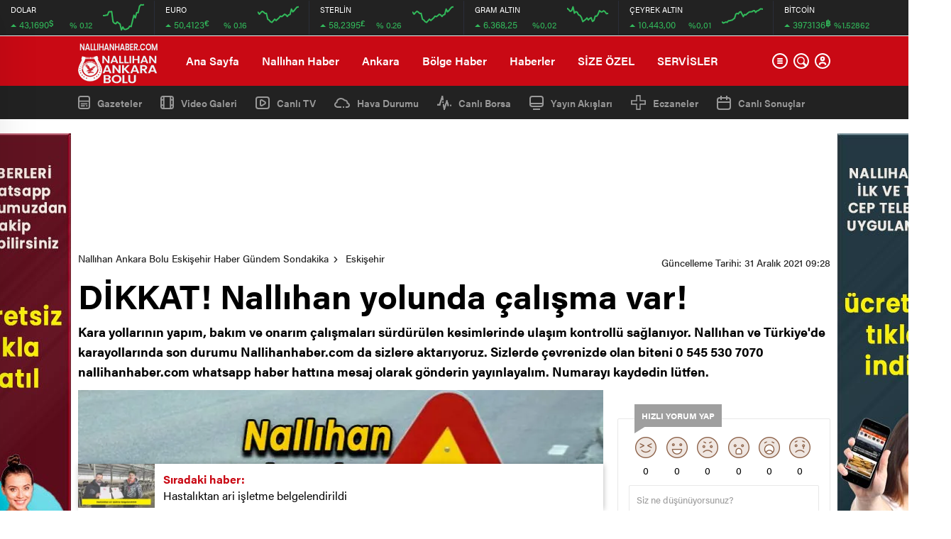

--- FILE ---
content_type: text/html; charset=UTF-8
request_url: https://nallihanhaber.com/dikkat-nallihan-yolunda-calisma-var.html
body_size: 36377
content:
<!doctype html>
<html lang="tr" itemscope="" itemtype="https://schema.org/Organization">
<head>

    <meta http-equiv="Content-Type" content="text/html; charset=UTF-8" />
    <meta name="viewport" content="width=device-width, initial-scale=1.0, maximum-scale=1.0, user-scalable=no" />
    <meta name='robots' content='max-image-preview:large' />
			<script>
				// Allow detecting when fb api is loaded.
				function Deferred() {
					var self = this;
					this.promise = new Promise( function( resolve, reject ) {
						self.reject  = reject;
						self.resolve = resolve;
					});
				}
				window.fbLoaded = new Deferred();

				window.fbAsyncInit = function() {
					FB.init({
						appId            : '556134431874568',
						autoLogAppEvents : true,
						xfbml            : true,
						version          : 'v3.0'
					});

					window.fbLoaded.resolve();
				};

				(function(d, s, id){
					var js, fjs = d.getElementsByTagName(s)[0];
					if (d.getElementById(id)) {return;}
					js = d.createElement(s); js.id = id;
					js.src = "https://connect.facebook.net/en_US/sdk.js";
					fjs.parentNode.insertBefore(js, fjs);
				}(document, 'script', 'facebook-jssdk'));
			</script>
			<!-- Jetpack Site Verification Tags -->
<meta name="google-site-verification" content="ldn8_fqS9iOB9Rdyk6qaY0dNyWCiRNVLpvmQTo4F6_I" />
<meta name="p:domain_verify" content="17eb0c8e030ecd208b1ed5a67c651273" />
<meta name="yandex-verification" content="a38ac7748f7e8ffe" />

	<!-- This site is optimized with the Yoast SEO Premium plugin v15.9 - https://yoast.com/wordpress/plugins/seo/ -->
	<title>DİKKAT! Nallıhan yolunda çalışma var! - Nallıhan Ankara Bolu Eskişehir Haber Gündem Sondakika</title><link rel="stylesheet" href="https://nallihanhaber.com/wp-content/cache/min/1/aed63931b6baeee5248611ad3cf77d75.css" media="all" data-minify="1" />
	<meta name="robots" content="index, follow, max-snippet:-1, max-image-preview:large, max-video-preview:-1" />
	<link rel="canonical" href="https://nallihanhaber.com/dikkat-nallihan-yolunda-calisma-var.html" />
	<meta property="og:locale" content="tr_TR" />
	<meta property="og:type" content="article" />
	<meta property="og:title" content="DİKKAT! Nallıhan yolunda çalışma var! - Nallıhan Ankara Bolu Eskişehir Haber Gündem Sondakika" />
	<meta property="og:description" content="Kara yollarının yapım, bakım ve onarım çalışmaları sürdürülen kesimlerinde ulaşım kontrollü sağlanıyor. Nallıhan ve Türkiye&#8217;de karayollarında son durumu Nallihanhaber.com da sizlere aktarıyoruz. Sizlerde çevrenizde olan biteni 0 545 530 7070 nallihanhaber.com whatsapp haber hattına mesaj olarak gönderin yayınlayalım. Numarayı kaydedin lütfen. Nallıhan yol yapım Nallıhan &#8211; Eskişehir-Sarıcakaya- yolunun 9-13. kilometrelerindeki yapım çalışmaları sebebiyle sürücüler servis [&hellip;]" />
	<meta property="og:url" content="https://nallihanhaber.com/dikkat-nallihan-yolunda-calisma-var.html" />
	<meta property="og:site_name" content="Nallıhan Ankara Bolu Eskişehir Haber Gündem Sondakika" />
	<meta property="article:publisher" content="https://facebook.com/nallihanhaber" />
	<meta property="article:published_time" content="2021-12-31T06:28:07+00:00" />
	<meta property="og:image" content="https://i0.wp.com/nallihanhaber.com/wp-content/uploads/2021/12/nallihanyolservis.jpg?resize=700%2C420&#038;ssl=1" />
	<meta property="og:image:width" content="700" />
	<meta property="og:image:height" content="420" />
	<meta name="twitter:card" content="summary_large_image" />
	<meta name="twitter:creator" content="@nallihanhaber" />
	<meta name="twitter:site" content="@nallihanhaber" />
	<meta name="twitter:label1" content="Yazan:">
	<meta name="twitter:data1" content="Mert YILMAZ">
	<meta name="twitter:label2" content="Tahmini okuma süresi">
	<meta name="twitter:data2" content="1 dakika">
	<script type="application/ld+json" class="yoast-schema-graph">{"@context":"https://schema.org","@graph":[{"@type":"Organization","@id":"https://nallihanhaber.com/#organization","name":"Nall\u0131han Haber","url":"https://nallihanhaber.com/","sameAs":["https://facebook.com/nallihanhaber","https://instagram.com/nallihanhaber06","https://twitter.com/nallihanhaber"],"logo":{"@type":"ImageObject","@id":"https://nallihanhaber.com/#logo","inLanguage":"tr","url":"https://i0.wp.com/nallihanhaber.com/wp-content/uploads/2019/12/LOGO.png?resize=426%2C420&ssl=1","width":500,"height":493,"caption":"Nall\u0131han Haber"},"image":{"@id":"https://nallihanhaber.com/#logo"}},{"@type":"WebSite","@id":"https://nallihanhaber.com/#website","url":"https://nallihanhaber.com/","name":"Nall\u0131han Ankara Bolu Eski\u015fehir Haber G\u00fcndem Sondakika","description":"Nall\u0131han Ankara Bolu Eski\u015fehir Haber G\u00fcndem Sondakika Nall\u0131hanhaber  Beypazar\u0131 Beypazar\u0131haber Beypazar\u0131g\u00fcndem Ankarahaber \u00c7ay\u0131rhan Ankarahaberleri Nall\u0131hanhashaber","publisher":{"@id":"https://nallihanhaber.com/#organization"},"potentialAction":[{"@type":"SearchAction","target":"https://nallihanhaber.com/?s={search_term_string}","query-input":"required name=search_term_string"}],"inLanguage":"tr"},{"@type":"ImageObject","@id":"https://nallihanhaber.com/dikkat-nallihan-yolunda-calisma-var.html#primaryimage","inLanguage":"tr","url":"https://i0.wp.com/nallihanhaber.com/wp-content/uploads/2021/12/nallihanyolservis.jpg?resize=700%2C420&ssl=1","width":700,"height":420,"caption":"D\u0130KKAT! Nall\u0131han yolunda \u00e7al\u0131\u015fma var!"},{"@type":"WebPage","@id":"https://nallihanhaber.com/dikkat-nallihan-yolunda-calisma-var.html#webpage","url":"https://nallihanhaber.com/dikkat-nallihan-yolunda-calisma-var.html","name":"D\u0130KKAT! Nall\u0131han yolunda \u00e7al\u0131\u015fma var! - Nall\u0131han Ankara Bolu Eski\u015fehir Haber G\u00fcndem Sondakika","isPartOf":{"@id":"https://nallihanhaber.com/#website"},"primaryImageOfPage":{"@id":"https://nallihanhaber.com/dikkat-nallihan-yolunda-calisma-var.html#primaryimage"},"datePublished":"2021-12-31T06:28:07+00:00","dateModified":"2021-12-31T06:28:07+00:00","breadcrumb":{"@id":"https://nallihanhaber.com/dikkat-nallihan-yolunda-calisma-var.html#breadcrumb"},"inLanguage":"tr","potentialAction":[{"@type":"ReadAction","target":["https://nallihanhaber.com/dikkat-nallihan-yolunda-calisma-var.html"]}]},{"@type":"BreadcrumbList","@id":"https://nallihanhaber.com/dikkat-nallihan-yolunda-calisma-var.html#breadcrumb","itemListElement":[{"@type":"ListItem","position":1,"item":{"@type":"WebPage","@id":"https://nallihanhaber.com/","url":"https://nallihanhaber.com/","name":"Home"}},{"@type":"ListItem","position":2,"item":{"@type":"WebPage","@id":"https://nallihanhaber.com/dikkat-nallihan-yolunda-calisma-var.html","url":"https://nallihanhaber.com/dikkat-nallihan-yolunda-calisma-var.html","name":"D\u0130KKAT! Nall\u0131han yolunda \u00e7al\u0131\u015fma var!"}}]},{"@type":["Article","NewsArticle"],"@id":"https://nallihanhaber.com/dikkat-nallihan-yolunda-calisma-var.html#article","isPartOf":{"@id":"https://nallihanhaber.com/dikkat-nallihan-yolunda-calisma-var.html#webpage"},"author":{"@id":"https://nallihanhaber.com/#/schema/person/480ee1d2c54ecf7122e138e9b58a6c0d"},"headline":"D\u0130KKAT! Nall\u0131han yolunda \u00e7al\u0131\u015fma var!","datePublished":"2021-12-31T06:28:07+00:00","dateModified":"2021-12-31T06:28:07+00:00","mainEntityOfPage":{"@id":"https://nallihanhaber.com/dikkat-nallihan-yolunda-calisma-var.html#webpage"},"commentCount":0,"publisher":{"@id":"https://nallihanhaber.com/#organization"},"image":{"@id":"https://nallihanhaber.com/dikkat-nallihan-yolunda-calisma-var.html#primaryimage"},"keywords":"\u00e7ay\u0131rhan,eski\u015fehir,haber,nall\u0131han,nall\u0131hanhaber,sar\u0131cakaya,sondakiia,yol","articleSection":"Eski\u015fehir,Nall\u0131han Haberleri","inLanguage":"tr","potentialAction":[{"@type":"CommentAction","name":"Comment","target":["https://nallihanhaber.com/dikkat-nallihan-yolunda-calisma-var.html#respond"]}],"copyrightYear":"2021","copyrightHolder":{"@id":"https://nallihanhaber.com/#organization"}},{"@type":"Person","@id":"https://nallihanhaber.com/#/schema/person/480ee1d2c54ecf7122e138e9b58a6c0d","name":"Mert YILMAZ"}]}</script>
	<!-- / Yoast SEO Premium plugin. -->


<link rel='dns-prefetch' href='//i0.wp.com' />
<link rel='dns-prefetch' href='//c0.wp.com' />
<link href='https://fonts.gstatic.com' crossorigin rel='preconnect' />
<link rel="alternate" type="application/rss+xml" title="Nallıhan Ankara Bolu Eskişehir Haber Gündem Sondakika &raquo; DİKKAT! Nallıhan yolunda çalışma var! yorum beslemesi" href="https://nallihanhaber.com/dikkat-nallihan-yolunda-calisma-var.html/feed" />



<style id='global-styles-inline-css' type='text/css'>
body{--wp--preset--color--black: #000000;--wp--preset--color--cyan-bluish-gray: #abb8c3;--wp--preset--color--white: #ffffff;--wp--preset--color--pale-pink: #f78da7;--wp--preset--color--vivid-red: #cf2e2e;--wp--preset--color--luminous-vivid-orange: #ff6900;--wp--preset--color--luminous-vivid-amber: #fcb900;--wp--preset--color--light-green-cyan: #7bdcb5;--wp--preset--color--vivid-green-cyan: #00d084;--wp--preset--color--pale-cyan-blue: #8ed1fc;--wp--preset--color--vivid-cyan-blue: #0693e3;--wp--preset--color--vivid-purple: #9b51e0;--wp--preset--gradient--vivid-cyan-blue-to-vivid-purple: linear-gradient(135deg,rgba(6,147,227,1) 0%,rgb(155,81,224) 100%);--wp--preset--gradient--light-green-cyan-to-vivid-green-cyan: linear-gradient(135deg,rgb(122,220,180) 0%,rgb(0,208,130) 100%);--wp--preset--gradient--luminous-vivid-amber-to-luminous-vivid-orange: linear-gradient(135deg,rgba(252,185,0,1) 0%,rgba(255,105,0,1) 100%);--wp--preset--gradient--luminous-vivid-orange-to-vivid-red: linear-gradient(135deg,rgba(255,105,0,1) 0%,rgb(207,46,46) 100%);--wp--preset--gradient--very-light-gray-to-cyan-bluish-gray: linear-gradient(135deg,rgb(238,238,238) 0%,rgb(169,184,195) 100%);--wp--preset--gradient--cool-to-warm-spectrum: linear-gradient(135deg,rgb(74,234,220) 0%,rgb(151,120,209) 20%,rgb(207,42,186) 40%,rgb(238,44,130) 60%,rgb(251,105,98) 80%,rgb(254,248,76) 100%);--wp--preset--gradient--blush-light-purple: linear-gradient(135deg,rgb(255,206,236) 0%,rgb(152,150,240) 100%);--wp--preset--gradient--blush-bordeaux: linear-gradient(135deg,rgb(254,205,165) 0%,rgb(254,45,45) 50%,rgb(107,0,62) 100%);--wp--preset--gradient--luminous-dusk: linear-gradient(135deg,rgb(255,203,112) 0%,rgb(199,81,192) 50%,rgb(65,88,208) 100%);--wp--preset--gradient--pale-ocean: linear-gradient(135deg,rgb(255,245,203) 0%,rgb(182,227,212) 50%,rgb(51,167,181) 100%);--wp--preset--gradient--electric-grass: linear-gradient(135deg,rgb(202,248,128) 0%,rgb(113,206,126) 100%);--wp--preset--gradient--midnight: linear-gradient(135deg,rgb(2,3,129) 0%,rgb(40,116,252) 100%);--wp--preset--duotone--dark-grayscale: url('#wp-duotone-dark-grayscale');--wp--preset--duotone--grayscale: url('#wp-duotone-grayscale');--wp--preset--duotone--purple-yellow: url('#wp-duotone-purple-yellow');--wp--preset--duotone--blue-red: url('#wp-duotone-blue-red');--wp--preset--duotone--midnight: url('#wp-duotone-midnight');--wp--preset--duotone--magenta-yellow: url('#wp-duotone-magenta-yellow');--wp--preset--duotone--purple-green: url('#wp-duotone-purple-green');--wp--preset--duotone--blue-orange: url('#wp-duotone-blue-orange');--wp--preset--font-size--small: 13px;--wp--preset--font-size--medium: 20px;--wp--preset--font-size--large: 36px;--wp--preset--font-size--x-large: 42px;--wp--preset--spacing--20: 0.44rem;--wp--preset--spacing--30: 0.67rem;--wp--preset--spacing--40: 1rem;--wp--preset--spacing--50: 1.5rem;--wp--preset--spacing--60: 2.25rem;--wp--preset--spacing--70: 3.38rem;--wp--preset--spacing--80: 5.06rem;}:where(.is-layout-flex){gap: 0.5em;}body .is-layout-flow > .alignleft{float: left;margin-inline-start: 0;margin-inline-end: 2em;}body .is-layout-flow > .alignright{float: right;margin-inline-start: 2em;margin-inline-end: 0;}body .is-layout-flow > .aligncenter{margin-left: auto !important;margin-right: auto !important;}body .is-layout-constrained > .alignleft{float: left;margin-inline-start: 0;margin-inline-end: 2em;}body .is-layout-constrained > .alignright{float: right;margin-inline-start: 2em;margin-inline-end: 0;}body .is-layout-constrained > .aligncenter{margin-left: auto !important;margin-right: auto !important;}body .is-layout-constrained > :where(:not(.alignleft):not(.alignright):not(.alignfull)){max-width: var(--wp--style--global--content-size);margin-left: auto !important;margin-right: auto !important;}body .is-layout-constrained > .alignwide{max-width: var(--wp--style--global--wide-size);}body .is-layout-flex{display: flex;}body .is-layout-flex{flex-wrap: wrap;align-items: center;}body .is-layout-flex > *{margin: 0;}:where(.wp-block-columns.is-layout-flex){gap: 2em;}.has-black-color{color: var(--wp--preset--color--black) !important;}.has-cyan-bluish-gray-color{color: var(--wp--preset--color--cyan-bluish-gray) !important;}.has-white-color{color: var(--wp--preset--color--white) !important;}.has-pale-pink-color{color: var(--wp--preset--color--pale-pink) !important;}.has-vivid-red-color{color: var(--wp--preset--color--vivid-red) !important;}.has-luminous-vivid-orange-color{color: var(--wp--preset--color--luminous-vivid-orange) !important;}.has-luminous-vivid-amber-color{color: var(--wp--preset--color--luminous-vivid-amber) !important;}.has-light-green-cyan-color{color: var(--wp--preset--color--light-green-cyan) !important;}.has-vivid-green-cyan-color{color: var(--wp--preset--color--vivid-green-cyan) !important;}.has-pale-cyan-blue-color{color: var(--wp--preset--color--pale-cyan-blue) !important;}.has-vivid-cyan-blue-color{color: var(--wp--preset--color--vivid-cyan-blue) !important;}.has-vivid-purple-color{color: var(--wp--preset--color--vivid-purple) !important;}.has-black-background-color{background-color: var(--wp--preset--color--black) !important;}.has-cyan-bluish-gray-background-color{background-color: var(--wp--preset--color--cyan-bluish-gray) !important;}.has-white-background-color{background-color: var(--wp--preset--color--white) !important;}.has-pale-pink-background-color{background-color: var(--wp--preset--color--pale-pink) !important;}.has-vivid-red-background-color{background-color: var(--wp--preset--color--vivid-red) !important;}.has-luminous-vivid-orange-background-color{background-color: var(--wp--preset--color--luminous-vivid-orange) !important;}.has-luminous-vivid-amber-background-color{background-color: var(--wp--preset--color--luminous-vivid-amber) !important;}.has-light-green-cyan-background-color{background-color: var(--wp--preset--color--light-green-cyan) !important;}.has-vivid-green-cyan-background-color{background-color: var(--wp--preset--color--vivid-green-cyan) !important;}.has-pale-cyan-blue-background-color{background-color: var(--wp--preset--color--pale-cyan-blue) !important;}.has-vivid-cyan-blue-background-color{background-color: var(--wp--preset--color--vivid-cyan-blue) !important;}.has-vivid-purple-background-color{background-color: var(--wp--preset--color--vivid-purple) !important;}.has-black-border-color{border-color: var(--wp--preset--color--black) !important;}.has-cyan-bluish-gray-border-color{border-color: var(--wp--preset--color--cyan-bluish-gray) !important;}.has-white-border-color{border-color: var(--wp--preset--color--white) !important;}.has-pale-pink-border-color{border-color: var(--wp--preset--color--pale-pink) !important;}.has-vivid-red-border-color{border-color: var(--wp--preset--color--vivid-red) !important;}.has-luminous-vivid-orange-border-color{border-color: var(--wp--preset--color--luminous-vivid-orange) !important;}.has-luminous-vivid-amber-border-color{border-color: var(--wp--preset--color--luminous-vivid-amber) !important;}.has-light-green-cyan-border-color{border-color: var(--wp--preset--color--light-green-cyan) !important;}.has-vivid-green-cyan-border-color{border-color: var(--wp--preset--color--vivid-green-cyan) !important;}.has-pale-cyan-blue-border-color{border-color: var(--wp--preset--color--pale-cyan-blue) !important;}.has-vivid-cyan-blue-border-color{border-color: var(--wp--preset--color--vivid-cyan-blue) !important;}.has-vivid-purple-border-color{border-color: var(--wp--preset--color--vivid-purple) !important;}.has-vivid-cyan-blue-to-vivid-purple-gradient-background{background: var(--wp--preset--gradient--vivid-cyan-blue-to-vivid-purple) !important;}.has-light-green-cyan-to-vivid-green-cyan-gradient-background{background: var(--wp--preset--gradient--light-green-cyan-to-vivid-green-cyan) !important;}.has-luminous-vivid-amber-to-luminous-vivid-orange-gradient-background{background: var(--wp--preset--gradient--luminous-vivid-amber-to-luminous-vivid-orange) !important;}.has-luminous-vivid-orange-to-vivid-red-gradient-background{background: var(--wp--preset--gradient--luminous-vivid-orange-to-vivid-red) !important;}.has-very-light-gray-to-cyan-bluish-gray-gradient-background{background: var(--wp--preset--gradient--very-light-gray-to-cyan-bluish-gray) !important;}.has-cool-to-warm-spectrum-gradient-background{background: var(--wp--preset--gradient--cool-to-warm-spectrum) !important;}.has-blush-light-purple-gradient-background{background: var(--wp--preset--gradient--blush-light-purple) !important;}.has-blush-bordeaux-gradient-background{background: var(--wp--preset--gradient--blush-bordeaux) !important;}.has-luminous-dusk-gradient-background{background: var(--wp--preset--gradient--luminous-dusk) !important;}.has-pale-ocean-gradient-background{background: var(--wp--preset--gradient--pale-ocean) !important;}.has-electric-grass-gradient-background{background: var(--wp--preset--gradient--electric-grass) !important;}.has-midnight-gradient-background{background: var(--wp--preset--gradient--midnight) !important;}.has-small-font-size{font-size: var(--wp--preset--font-size--small) !important;}.has-medium-font-size{font-size: var(--wp--preset--font-size--medium) !important;}.has-large-font-size{font-size: var(--wp--preset--font-size--large) !important;}.has-x-large-font-size{font-size: var(--wp--preset--font-size--x-large) !important;}
.wp-block-navigation a:where(:not(.wp-element-button)){color: inherit;}
:where(.wp-block-columns.is-layout-flex){gap: 2em;}
.wp-block-pullquote{font-size: 1.5em;line-height: 1.6;}
</style>

<style id='wp-polls-inline-css' type='text/css'>
.wp-polls .pollbar {
	margin: 1px;
	font-size: 8px;
	line-height: 10px;
	height: 10px;
	background: #ff0000;
	border: 1px solid #c8c8c8;
}

</style>





<script type='text/javascript' src='https://c0.wp.com/c/6.1.9/wp-includes/js/jquery/jquery.min.js' id='jquery-core-js'></script>
<script type='text/javascript' src='https://c0.wp.com/c/6.1.9/wp-includes/js/jquery/jquery-migrate.min.js' id='jquery-migrate-js'></script>
<link rel="https://api.w.org/" href="https://nallihanhaber.com/wp-json/" /><link rel="alternate" type="application/json" href="https://nallihanhaber.com/wp-json/wp/v2/posts/31539" /><link rel="EditURI" type="application/rsd+xml" title="RSD" href="https://nallihanhaber.com/xmlrpc.php?rsd" />
<link rel="wlwmanifest" type="application/wlwmanifest+xml" href="https://nallihanhaber.com/wp-includes/wlwmanifest.xml" />
<meta name="generator" content="WordPress 6.1.9" />
<link rel='shortlink' href='https://nallihanhaber.com/?p=31539' />
<link rel="alternate" type="application/json+oembed" href="https://nallihanhaber.com/wp-json/oembed/1.0/embed?url=https%3A%2F%2Fnallihanhaber.com%2Fdikkat-nallihan-yolunda-calisma-var.html" />
<link rel="alternate" type="text/xml+oembed" href="https://nallihanhaber.com/wp-json/oembed/1.0/embed?url=https%3A%2F%2Fnallihanhaber.com%2Fdikkat-nallihan-yolunda-calisma-var.html&#038;format=xml" />
	<style>img#wpstats{display:none}</style>
		<link rel="amphtml" href="https://nallihanhaber.com/dikkat-nallihan-yolunda-calisma-var.html/amp">      <meta name="onesignal" content="wordpress-plugin"/>
        <script src="https://cdn.onesignal.com/sdks/OneSignalSDK.js" async></script>    <script>

      window.OneSignal = window.OneSignal || [];

      OneSignal.push( function() {
        OneSignal.SERVICE_WORKER_UPDATER_PATH = "OneSignalSDKUpdaterWorker.js.php";
        OneSignal.SERVICE_WORKER_PATH = "OneSignalSDKWorker.js.php";
        OneSignal.SERVICE_WORKER_PARAM = { scope: '/' };

        OneSignal.setDefaultNotificationUrl("https://nallihanhaber.com");
        var oneSignal_options = {};
        window._oneSignalInitOptions = oneSignal_options;

        oneSignal_options['wordpress'] = true;
oneSignal_options['appId'] = '856a7b8f-0456-4dad-a9ed-96facb176826';
oneSignal_options['autoRegister'] = false;
oneSignal_options['welcomeNotification'] = { };
oneSignal_options['welcomeNotification']['title'] = "Nallıhan Haber";
oneSignal_options['welcomeNotification']['message'] = "Abone Olduğunuz İçin Teşekkür Ederiz.";
oneSignal_options['path'] = "https://nallihanhaber.com/wp-content/plugins/onesignal-free-web-push-notifications/sdk_files/";
oneSignal_options['safari_web_id'] = "web.onesignal.auto.5605e6f7-59fb-4441-98e8-3424d278ba78";
oneSignal_options['promptOptions'] = { };
oneSignal_options['promptOptions']['actionMessage'] = 'Nallıhan Haberlerini Size Anında Bildirmek İsteriz';
oneSignal_options['promptOptions']['exampleNotificationTitleDesktop'] = 'Nallıhan Haber';
oneSignal_options['promptOptions']['exampleNotificationTitleMobile'] = 'https://nallihanhaber.com/';
oneSignal_options['promptOptions']['exampleNotificationCaption'] = 'https://nallihanhaber.com/';
oneSignal_options['promptOptions']['acceptButtonText'] = 'TAMAM';
oneSignal_options['promptOptions']['cancelButtonText'] = 'SONRA';
oneSignal_options['promptOptions']['siteName'] = 'https://nallihanhaber.com';
oneSignal_options['promptOptions']['autoAcceptTitle'] = 'Lütfen İzin Verin';
              oneSignal_options['autoRegister'] = false;
              OneSignal.showHttpPrompt();
              OneSignal.init(window._oneSignalInitOptions);
                    });

      function documentInitOneSignal() {
        var oneSignal_elements = document.getElementsByClassName("OneSignal-prompt");

        var oneSignalLinkClickHandler = function(event) { OneSignal.push(['registerForPushNotifications']); event.preventDefault(); };        for(var i = 0; i < oneSignal_elements.length; i++)
          oneSignal_elements[i].addEventListener('click', oneSignalLinkClickHandler, false);
      }

      if (document.readyState === 'complete') {
           documentInitOneSignal();
      }
      else {
           window.addEventListener("load", function(event){
               documentInitOneSignal();
          });
      }
    </script>

			<style type="text/css">
				/* If html does not have either class, do not show lazy loaded images. */
				html:not( .jetpack-lazy-images-js-enabled ):not( .js ) .jetpack-lazy-image {
					display: none;
				}
			</style>
			<script>
				document.documentElement.classList.add(
					'jetpack-lazy-images-js-enabled'
				);
			</script>
		<link rel="icon" href="https://i0.wp.com/nallihanhaber.com/wp-content/uploads/2019/12/wp-1576514838192.jpg?fit=32%2C32&#038;ssl=1" sizes="32x32" />
<link rel="icon" href="https://i0.wp.com/nallihanhaber.com/wp-content/uploads/2019/12/wp-1576514838192.jpg?fit=192%2C192&#038;ssl=1" sizes="192x192" />
<link rel="apple-touch-icon" href="https://i0.wp.com/nallihanhaber.com/wp-content/uploads/2019/12/wp-1576514838192.jpg?fit=180%2C180&#038;ssl=1" />
<meta name="msapplication-TileImage" content="https://i0.wp.com/nallihanhaber.com/wp-content/uploads/2019/12/wp-1576514838192.jpg?fit=270%2C270&#038;ssl=1" />
<noscript><style id="rocket-lazyload-nojs-css">.rll-youtube-player, [data-lazy-src]{display:none !important;}</style></noscript>    
    <!-- lgokul eliminar titulo solo en movil -->
<style>@media all and (max-width: 768px) {.lastmin-slider a figure img {object-fit: fill !important;} #owl-lastmin-slider > div.owl-stage-outer > div > div.owl-item > div > a > h2 {;}}</style>
<!-- lgokul eliminar titulo solo en movil -->
<!-- Global site tag (gtag.js) - Google Analytics -->
<script async src="https://www.googletagmanager.com/gtag/js?id=UA-154480948-1"></script>
<script>
  window.dataLayer = window.dataLayer || [];
  function gtag(){dataLayer.push(arguments);}
  gtag('js', new Date());

  gtag('config', 'UA-154480948-1');
</script>
    <script async custom-element="amp-auto-ads"
        src="https://cdn.ampproject.org/v0/amp-auto-ads-0.1.js">
</script>    <link rel="Shortcut Icon" href="https://nallihanhaber.com/nallihan_haber.ico" type="image/x-icon">
    
            <!-- zuck css -->
    
        <script src="https://nallihanhaber.com/wp-content/themes/birhaber/js/jquery-3.3.1.min.js"></script>
    <style>
    svg.full-c {
        position: absolute;top: 0;left: 0;width: 100%;height: 100%;transform:rotate(0);stroke:url(#header-shape-gradient);fill:none;stroke-width: 7px;stroke-dasharray: 9;stroke-dashoffset: 0;stroke-linecap:round;animation:loading 10s ease-in-out alternate both;border:0!important;
    }
    #header-shape-gradient {
        --color-stop: #C90914;
        --color-bot: #C90914;
    }
    #zuck-modal-content .strydesc{color: }
    
    
        .four-manset #owl-four-manset a strong{text-transform: uppercase;}
    #owl-mainSlide a strong, .lastmin-slider a h2, .four-manset #owl-four-manset a strong, .ops-in h3 {
        text-transform: uppercase;
    }
    
    .newsBox2 > i{background: #C90914;opacity: 0.7;}
    .header-middle{background-color: #C90914}

        .header-middle{border-top: 1px solid #eee}
    
    .videoNewsBox ul li a strong:hover,.newsBox:hover>strong,.newsBox>strong:hover{color: #C90914}
    .pageWrapper .pageMainWrap .contentWrap .pageNav ul li.active a:before,
    .pageWrapper .pageMainWrap .contentWrap .wideArea .contactForm .submit,
    .tag,[data-tooltip]:before,#profile .top > div > div > div > p span,#profile .top > div .award li a,
    #profile .bottom .left .tab .tabMenu > li.active,#profile .bottom .left .tab .tabContent ul li a p em b,#profile .bottom .left .tab .tabContent .more a,
    .numberSlider .nav > div:hover,#profile .bottom .left .tab .tabContent ul li a p em b:before,.img-col:hover .cover-btn,.ayarlarkaydet:hover,.kolexit p,
    .more:hover img,.form-switch.active,a.other-text,.to-top{background: #C90914!important;}
    #profileEdit > div > div:first-child ul li a:hover, #profileEdit > div > div:first-child ul li a.active,.authorBox ul li a strong,
    #home > .bottom > .left .twoLineNews > div > div > div > div > div > div a strong:hover{color: #C90914}
    .sirrl svg.titledot rect,.set-in-right .titledot rect {    fill: #C90914;}
    footer .center > div .bulletin .form input{background: #2b2b2b}
    footer .center > div .bulletin .form button{background: #2b2b2b}
    .fixtureBox .top > div ul li.active,.fixtureBox .bottom > div .t table tr td.center ul li time,.fixtureBox .bottom > div .h > div{background: #C90914}
    .fixtureBox .bottom > div .t table tr td:last-child a,.ydl-other ul li a h2,.yr-in a span,.yr-in a:hover p,.datepicker-panel>ul>li[data-view="month current"], .datepicker-panel>ul>li[data-view="year current"]{color: #C90914}
    .yinl-left b,.set-top-text p b,.flex-times.flex-start a:hover,.yinl-right a:hover {color: #C90914!important;}
    #newsSend > .content > div .row > div:first-child form .category ul li a.active,.sinl-top figure{border-color:#C90914!important;}
    .pageWrapper .pageBread ul li:last-child a,.pageWrapper .pageMainWrap .contentWrap .wideArea .contactForm .submit,
    .pageWrapper .pageMainWrap .contentWrap .pageNav ul li.active a:before,.pageWrapper .pageMainWrap .contentWrap .pageNav ul li > a:before,
    .videonews .ntitle h3:before, .videonews li figure span, .videonews li:hover{background: #C90914}
    #profile .top:before{background:url(https://nallihanhaber.com/wp-content/themes/birhaber/img/profileTop.png) no-repeat ; background-size: 100% 211px;}
        @media screen and (max-width:881px) {
        .four-manset #owl-four-manset a strong {
            text-transform:uppercase!important;
        }
    }
    
    body{background-color: #efefef}
    .lastmin-slider .owl-dots button.active:after{border-color: transparent transparent #efefef}
    .left .more a, .mainSlide .owl-dots button.active,
    .panel-slider .owl-dots button.active, .panel-slider .owl-nav .owl-prev:hover, .panel-slider .owl-nav .owl-next:hover,
    .ntitle h3:before, .sticky-bread,.datepicker-panel>ul>li.picked{background-color: #C90914 !important;}
    .four-manset-pagination ul li.active:before, .four-manset-pagination ul li:hover:before{border-color: #C90914}
    .videoNewsBox ul li a strong:hover, .newsBox:hover>strong, .newsBox>strong:hover, #newsRead .bottom .left .detail p strong{color: #C90914}
    #newsRead .bottom .left .tags ul li:hover,  span.icon-border-count
    #home>.bottom>.left .twoLineNews>div>div>div>div>div>div a:hover strong, .sixNews .right .newsBox2>span:hover strong{color: #C90914}
    .sixNews .left div:not(:first-child) .newsBox2>span:hover strong{color: #C90914}
    .owl-yazarlar-in a:hover h2, .owl-yazarlar-in a:hover h5{color: #C90914}
    .hm-in-left nav ul li a{color: #fff}
    .hm-in-left nav ul li a:before, .hm-in-right ul li a:hover{background: #fff}
    .hm-in-right ul li a svg path, .hm-in-right ul li a{fill:#fff;}
    .hm-in-right ul li a:hover svg path, .hm-in-right ul li a:hover{fill: #222222}
.hm-in-right ul li a:hover span{background-color: #222222}
    .hm-in-right ul li a span{background-color: #fff}
    .hm-in-right ul li a{border-color: #fff}
    .hm-in-right ul li a:hover{border-color: #fff}
    .header-bottom{background-color: #222222}
    .header-bottom ul a, .header-bottom ul svg path, .header-bottom ul svg rect {color: #999999;fill: #999999}
    .header-bottom ul a:hover, .header-bottom ul a.active{color:#ffffff}
    .header-bottom ul a:hover svg path, .header-bottom ul a:hover svg rect{fill: #ffffff}

    .sondakika.son-flash:after, .sondakika.son-flash:before {border-color: transparent transparent #ffffff;}
    .sondakika.son-flash, .sondakika.son-flash:after{background-color: #c90914}
    .sondakika.son-flash span{color: #ffffff}

    .sondakika:after, .sondakika:before {border-color: transparent transparent #fdca49;}
    .sondakika, .sondakika:after{background-color: #222222}
    .sondakika span{color: #fdca49}
    .fn-in-right a:hover,.tyi-in-right h5:hover,.tyi-in-bottom a:hover{color: #C90914 !important;}
    .mainSlide .owl-nav button:hover, .manset4 .owl-dots button.active, .sliderhamburger:hover{background-color: #C90914;}
    .hmb-in-left ul li a:before{background-color: #fff}
    .header-middle-bottom, .header-middle2{background-color: #C90914}
    .hmb-in-left ul li a, .hm2-in .hm2-right ul li a{color: #fff}
    .hm2-in .hm2-right ul li a svg path, .hm2-in .hm2-right ul li a svg rect{fill :#fff}
            .header-middle-bottom{border-color: #eee}
        .hmb-in-left ul li a:after{background-color: #eee}
        .new-header-gray{background-color: #222222}
    .h4b-carousel a{color: #999999}
    #owl-h4b .owl-nav button u{background-color: #ffffff}
    .h4b-carousel span{color: #ffffff}
    .h4b-carousel i, .h4b-carousel a{color: #999999}
    .hour24 svg path {fill: #ffffff}
    .nhg-right ul li span, .nhg-right ul li p{color: #999999}
        .cb-ver-head, .p-d-body .ss-top ul li.active, #newsRead .top .siteMap li strong, .p-d-body .ss-top ul li:hover, #newsRead .bottom .left .tags ul li:hover{background-color: #C90914}
    .koleksiyonexit-in a.kolcikar{background-color: #C90914 !important;}
    .takipettiklerim-in-right>a:hover{color: #C90914 !important;}

    .db-in input:focus {
        color: #C90914;
        border-color: #C90914;
    }
    .radio input:checked ~ .checkmark{background-color: #C90914;border-color:#C90914}
    .goldto-bottom a{background-color: #C90914}
    .db-in input:focus::placeholder {
        color: #C90914;
    }

.goldto-miktar input:focus {
    color: #C90914;
    border-color: #C90914;
}

.goldto-miktar input:focus::placeholder {
    color: #C90914;
}

.goldto-bottom select:focus {
    border-color: #C90914;

}
</style>
</head>
<body class=" hmfix  bgWhite mm-wrapper">

<header>
    <style>
        .hc-in:after {
        background-color: #2A2E39;
    }
    .hc-down .highcharts-markers path:last-child,
    .hc-down .highchats-series path {
    fill: #FD5C56;
}

.hc-down .highcharts-series path:first-child {
    stroke: #FD5C56;
}

    </style>
<div class="header-charts">
            <div class="hc-in ">
            <div class="hc-in-left ">
                <span>DOLAR</span>
                <p>
                    <u>43,1690<i>$</i></u><i>% 0.12</i>
                </p>
            </div>
            <div class="hc-in-right">
                <div id="chart1"></div>
            </div>
        </div>
            <div class="hc-in ">
            <div class="hc-in-left ">
                <span>EURO</span>
                <p>
                    <u>50,4123<i>€</i></u><i>% 0.16</i>
                </p>
            </div>
            <div class="hc-in-right">
                <div id="chart2"></div>
            </div>
        </div>
            <div class="hc-in ">
            <div class="hc-in-left ">
                <span>STERLİN</span>
                <p>
                    <u>58,2395<i>£</i></u><i>% 0.26</i>
                </p>
            </div>
            <div class="hc-in-right">
                <div id="chart3"></div>
            </div>
        </div>
            <div class="hc-in ">
            <div class="hc-in-left ">
                <span>GRAM ALTIN</span>
                <p>
                    <u>6.368,25</u><i>%0,02</i>
                </p>
            </div>
            <div class="hc-in-right">
                <div id="chart4"></div>
            </div>
        </div>
            <div class="hc-in ">
            <div class="hc-in-left ">
                <span>ÇEYREK ALTIN</span>
                <p>
                    <u>10.443,00</u><i>%0,01</i>
                </p>
            </div>
            <div class="hc-in-right">
                <div id="chart5"></div>
            </div>
        </div>
            <div class="hc-in ">
            <div class="hc-in-left ">
                <span>BİTCOİN</span>
                <p>
                    <u>3973136<i>฿</i></u><i>%1.52862</i>
                </p>
            </div>
            <div class="hc-in-right">
                <div id="chart6"></div>
            </div>
        </div>
    </div>

<script src="https://nallihanhaber.com/wp-content/themes/birhaber/js/highchartssrc.js"></script>

<script>

        /*chart1*/
    var chart = new Highcharts.Chart({
        chart: {
            renderTo: 'chart1',
            margin: 0,
            height: 50
        },
        title: {
            text: ''
        },
        subTitle: {
            text: ''
        },
        credits: {enabled: false},
        legend: {
            enabled: false
        },
        plotOptions: {
            series: {
                shadow: false,
                borderWidth: 0,
                color: '#32BA5B',
                marker: {
                    enabled: false
                }
            }
        },
        tooltip: {
            formatter: function () {
                return '' +
                    "" +
                    '' + Highcharts.dateFormat('%H:%M', this.x) +
                    '<br /><u style="color: ;">●</u><b style="color: ;"> ' + this.y + '</b>';
            }
        },
        xAxis: {
            type: 'datetime',
            enabled: false,
            labels: {
                formatter: function () {
                    return Highcharts.dateFormat('%H:%M', this.value)
                }
            }
        },
      yAxis: {
  title: {
    text: null
  },
  visible: false

},

        series: [{
            showInLegend: false,
            data: [[1768297200000,43.1637],[1768296600000,43.1635],[1768296000000,43.1637],[1768295400000,43.1623],[1768294800000,43.1565],[1768294200000,43.1566],[1768293600000,43.1519],[1768293000000,43.1542],[1768292400000,43.1493],[1768291800000,43.144],[1768291200000,43.1444],[1768290600000,43.1425],[1768290000000,43.1419],[1768289400000,43.1414],[1768288800000,43.1416],[1768288200000,43.1436],[1768287600000,43.141],[1768287000000,43.1464],[1768286400000,43.1472],[1768285800000,43.1482],[1768285200000,43.1466],[1768284600000,43.147],[1768284000000,43.1484],[1768283400000,43.1576],[1768282800000,43.1574],[1768282200000,43.1574],[1768281600000,43.1544],[1768281000000,43.1543],[1768280400000,43.154],[1768279800000,43.154],]
        }]
    });
        /*chart1*/
    var chart = new Highcharts.Chart({
        chart: {
            renderTo: 'chart2',
            margin: 0,
            height: 50
        },
        title: {
            text: ''
        },
        subTitle: {
            text: ''
        },
        credits: {enabled: false},
        legend: {
            enabled: false
        },
        plotOptions: {
            series: {
                shadow: false,
                borderWidth: 0,
                color: '#32BA5B',
                marker: {
                    enabled: false
                }
            }
        },
        tooltip: {
            formatter: function () {
                return '' +
                    "" +
                    '' + Highcharts.dateFormat('%H:%M', this.x) +
                    '<br /><u style="color: ;">●</u><b style="color: ;"> ' + this.y + '</b>';
            }
        },
        xAxis: {
            type: 'datetime',
            enabled: false,
            labels: {
                formatter: function () {
                    return Highcharts.dateFormat('%H:%M', this.value)
                }
            }
        },
      yAxis: {
  title: {
    text: null
  },
  visible: false

},

        series: [{
            showInLegend: false,
            data: [[1768297200000,50.4111],[1768296600000,50.4096],[1768296000000,50.401],[1768295400000,50.3907],[1768294800000,50.3831],[1768294200000,50.3987],[1768293600000,50.3684],[1768293000000,50.3659],[1768292400000,50.3573],[1768291800000,50.3665],[1768291200000,50.3695],[1768290600000,50.3618],[1768290000000,50.3561],[1768289400000,50.3587],[1768288800000,50.3484],[1768288200000,50.3415],[1768287600000,50.3343],[1768287000000,50.3418],[1768286400000,50.3329],[1768285800000,50.3239],[1768285200000,50.3272],[1768284600000,50.3364],[1768284000000,50.3415],[1768283400000,50.3746],[1768282800000,50.3742],[1768282200000,50.382],[1768281600000,50.3862],[1768281000000,50.3794],[1768280400000,50.3699],[1768279800000,50.3808],]
        }]
    });
        /*chart1*/
    var chart = new Highcharts.Chart({
        chart: {
            renderTo: 'chart3',
            margin: 0,
            height: 50
        },
        title: {
            text: ''
        },
        subTitle: {
            text: ''
        },
        credits: {enabled: false},
        legend: {
            enabled: false
        },
        plotOptions: {
            series: {
                shadow: false,
                borderWidth: 0,
                color: '#32BA5B',
                marker: {
                    enabled: false
                }
            }
        },
        tooltip: {
            formatter: function () {
                return '' +
                    "" +
                    '' + Highcharts.dateFormat('%H:%M', this.x) +
                    '<br /><u style="color: ;">●</u><b style="color: ;"> ' + this.y + '</b>';
            }
        },
        xAxis: {
            type: 'datetime',
            enabled: false,
            labels: {
                formatter: function () {
                    return Highcharts.dateFormat('%H:%M', this.value)
                }
            }
        },
      yAxis: {
  title: {
    text: null
  },
  visible: false

},

        series: [{
            showInLegend: false,
            data: [[1768297200000,50.4111],[1768296600000,50.4096],[1768296000000,50.401],[1768295400000,50.3907],[1768294800000,50.3831],[1768294200000,50.3987],[1768293600000,50.3684],[1768293000000,50.3659],[1768292400000,50.3573],[1768291800000,50.3665],[1768291200000,50.3695],[1768290600000,50.3618],[1768290000000,50.3561],[1768289400000,50.3587],[1768288800000,50.3484],[1768288200000,50.3415],[1768287600000,50.3343],[1768287000000,50.3418],[1768286400000,50.3329],[1768285800000,50.3239],[1768285200000,50.3272],[1768284600000,50.3364],[1768284000000,50.3415],[1768283400000,50.3746],[1768282800000,50.3742],[1768282200000,50.382],[1768281600000,50.3862],[1768281000000,50.3794],[1768280400000,50.3699],[1768279800000,50.3808],]
        }]
    });
        /*chart1*/
    var chart = new Highcharts.Chart({
        chart: {
            renderTo: 'chart4',
            margin: 0,
            height: 50
        },
        title: {
            text: ''
        },
        subTitle: {
            text: ''
        },
        credits: {enabled: false},
        legend: {
            enabled: false
        },
        plotOptions: {
            series: {
                shadow: false,
                borderWidth: 0,
                color: '#32BA5B',
                marker: {
                    enabled: false
                }
            }
        },
        tooltip: {
            formatter: function () {
                return '' +
                    "" +
                    '' + Highcharts.dateFormat('%H:%M', this.x) +
                    '<br /><u style="color: ;">●</u><b style="color: ;"> ' + this.y + '</b>';
            }
        },
        xAxis: {
            type: 'datetime',
            enabled: false,
            labels: {
                formatter: function () {
                    return Highcharts.dateFormat('%H:%M', this.value)
                }
            }
        },
      yAxis: {
  title: {
    text: null
  },
  visible: false

},

        series: [{
            showInLegend: false,
            data: [[1768296600000,6369.602],[1768296000000,6369.147],[1768295400000,6373.54],[1768294800000,6375.73],[1768294200000,6373.338],[1768293600000,6373.378],[1768293000000,6376.014],[1768292400000,6368.029],[1768291800000,6363.452],[1768291200000,6363.726],[1768290600000,6353.938],[1768290000000,6351.755],[1768289400000,6360.024],[1768288800000,6358.347],[1768288200000,6355.008],[1768287600000,6359.403],[1768287000000,6356.004],[1768286400000,6353.603],[1768285800000,6351.226],[1768285200000,6360.624],[1768284600000,6365.393],[1768284000000,6366.258],[1768283400000,6372.368],[1768282800000,6373.774],[1768282200000,6370.306],[1768281600000,6384.521],[1768281000000,6376.015],[1768280400000,6374.473],[1768279800000,6377.865],[1768279200000,6380.819],]
        }]
    });
        /*chart1*/
    var chart = new Highcharts.Chart({
        chart: {
            renderTo: 'chart5',
            margin: 0,
            height: 50
        },
        title: {
            text: ''
        },
        subTitle: {
            text: ''
        },
        credits: {enabled: false},
        legend: {
            enabled: false
        },
        plotOptions: {
            series: {
                shadow: false,
                borderWidth: 0,
                color: '#32BA5B',
                marker: {
                    enabled: false
                }
            }
        },
        tooltip: {
            formatter: function () {
                return '' +
                    "" +
                    '' + Highcharts.dateFormat('%H:%M', this.x) +
                    '<br /><u style="color: ;">●</u><b style="color: ;"> ' + this.y + '</b>';
            }
        },
        xAxis: {
            type: 'datetime',
            enabled: false,
            labels: {
                formatter: function () {
                    return Highcharts.dateFormat('%H:%M', this.value)
                }
            }
        },
      yAxis: {
  title: {
    text: null
  },
  visible: false

},

        series: [{
            showInLegend: false,
            data: [[1768296000000,10491.04],[1768295400000,10491.04],[1768294800000,10492.14],[1768251600000,10491.04],[1768165200000,10502.76],[1767992400000,10400.59],[1767906000000,10381.6],[1767819600000,10302.39],[1767733200000,10399.32],[1767646800000,10390.96],[1767560400000,10337.81],[1767387600000,10331.06],[1767301200000,10281.24],[1767128400000,10158.32],[1767042000000,10179.53],[1766955600000,10064.2],[1766782800000,10339.23],[1766696400000,10319.2],[1766610000000,10216.86],[1766523600000,10245.16],[1766437200000,10205.23],[1766350800000,9975.14],[1766178000000,9864.69],[1766091600000,9852.91],[1766005200000,9828.84],[1765918800000,9825.05],[1765832400000,9739.81],[1765746000000,9757.71],[1765573200000,9698.28],[1765486800000,9753.29],]
        }]
    });
        /*chart1*/
    var chart = new Highcharts.Chart({
        chart: {
            renderTo: 'chart6',
            margin: 0,
            height: 50
        },
        title: {
            text: ''
        },
        subTitle: {
            text: ''
        },
        credits: {enabled: false},
        legend: {
            enabled: false
        },
        plotOptions: {
            series: {
                shadow: false,
                borderWidth: 0,
                color: '#32BA5B',
                marker: {
                    enabled: false
                }
            }
        },
        tooltip: {
            formatter: function () {
                return '' +
                    "" +
                    '' + Highcharts.dateFormat('%H:%M', this.x) +
                    '<br /><u style="color: ;">●</u><b style="color: ;"> ' + this.y + '</b>';
            }
        },
        xAxis: {
            type: 'datetime',
            enabled: false,
            labels: {
                formatter: function () {
                    return Highcharts.dateFormat('%H:%M', this.value)
                }
            }
        },
      yAxis: {
  title: {
    text: null
  },
  visible: false

},

        series: [{
            showInLegend: false,
            data: []
        }]
    });
    </script>

    <div class="header-middle">
    <div class="header-search-form">
        <div class="container">
            <div class="hsf-in">
                <form class="" action="https://nallihanhaber.com/" method="get">
                    <input type="text" name="s" placeholder="Ne aramak istersiniz?">
                    <div class="s-close">
                        <svg width="12" height="12" version="1.1" id="Capa_1" xmlns="https://www.w3.org/2000/svg"
                             xmlns:xlink="https://www.w3.org/1999/xlink" x="0px" y="0px" viewBox="0 0 47.971 47.971"
                             style="enable-background:new 0 0 47.971 47.971;" xml:space="preserve">
                            <g>
                                <path d="M28.228,23.986L47.092,5.122c1.172-1.171,1.172-3.071,0-4.242c-1.172-1.172-3.07-1.172-4.242,0L23.986,19.744L5.121,0.88
                                c-1.172-1.172-3.07-1.172-4.242,0c-1.172,1.171-1.172,3.071,0,4.242l18.865,18.864L0.879,42.85c-1.172,1.171-1.172,3.071,0,4.242
                                C1.465,47.677,2.233,47.97,3,47.97s1.535-0.293,2.121-0.879l18.865-18.864L42.85,47.091c0.586,0.586,1.354,0.879,2.121,0.879
                                s1.535-0.293,2.121-0.879c1.172-1.171,1.172-3.071,0-4.242L28.228,23.986z"
                                      fill="#222"></path>
                            </g>
                            <g>
                            </g>
                            <g>
                            </g>
                            <g>
                            </g>
                            <g>
                            </g>
                            <g>
                            </g>
                            <g>
                            </g>
                            <g>
                            </g>
                            <g>
                            </g>
                            <g>
                            </g>
                            <g>
                            </g>
                            <g>
                            </g>
                            <g>
                            </g>
                            <g>
                            </g>
                            <g>
                            </g>
                            <g>
                            </g>
                            </svg>

                    </div>
                </form>
            </div>
        </div>
    </div>
    <div class="container">
        <div class="hm-in">
            <div class="hm-in-left">
                <div id="logo">
                    <a href="https://nallihanhaber.com/" id="logo" class="mobile-gizle  desktop-logo"><img
                                src="data:image/svg+xml,%3Csvg%20xmlns='http://www.w3.org/2000/svg'%20viewBox='0%200%200%200'%3E%3C/svg%3E" class="logo-lzy"
                                alt="Nallıhan Ankara Bolu Eskişehir Haber Gündem Sondakika" data-lazy-src="https://nallihanhaber.com/wp-content/uploads/2021/12/nallihanhaberyeni.png"/><noscript><img
                                src="https://nallihanhaber.com/wp-content/uploads/2021/12/nallihanhaberyeni.png" class="logo-lzy"
                                alt="Nallıhan Ankara Bolu Eskişehir Haber Gündem Sondakika"/></noscript></a>
                    <a href="https://nallihanhaber.com/" class="des-gizle"><img src="data:image/svg+xml,%3Csvg%20xmlns='http://www.w3.org/2000/svg'%20viewBox='0%200%200%200'%3E%3C/svg%3E"
                                                                                class="logo-lzy"
                                                                                alt="Nallıhan Ankara Bolu Eskişehir Haber Gündem Sondakika" data-lazy-src="https://nallihanhaber.com/wp-content/uploads/2021/12/nalmobil.png"/><noscript><img src="https://nallihanhaber.com/wp-content/uploads/2021/12/nalmobil.png"
                                                                                class="logo-lzy"
                                                                                alt="Nallıhan Ankara Bolu Eskişehir Haber Gündem Sondakika"/></noscript>
                        </a>                </div>
                <nav>
                    <ul id="menu-ana-menu" class="menu"><li id="menu-item-6126" class="menu-item menu-item-type-custom menu-item-object-custom menu-item-home menu-item-6126"><a href="https://nallihanhaber.com">Ana Sayfa</a></li>
<li id="menu-item-4576" class="menu-item menu-item-type-taxonomy menu-item-object-category current-post-ancestor current-menu-parent current-post-parent menu-item-4576"><a href="https://nallihanhaber.com/kategori/nallihanhaberleri">Nallıhan Haber</a></li>
<li id="menu-item-31128" class="menu-item menu-item-type-taxonomy menu-item-object-category menu-item-has-children menu-item-31128"><a href="https://nallihanhaber.com/kategori/ankara-haber">Ankara</a>
<ul class="sub-menu">
	<li id="menu-item-31505" class="menu-item menu-item-type-taxonomy menu-item-object-category menu-item-31505"><a href="https://nallihanhaber.com/kategori/ankara-haber">Ankara</a></li>
	<li id="menu-item-31129" class="menu-item menu-item-type-taxonomy menu-item-object-category menu-item-31129"><a href="https://nallihanhaber.com/kategori/akyurt">Akyurt</a></li>
	<li id="menu-item-31130" class="menu-item menu-item-type-taxonomy menu-item-object-category menu-item-31130"><a href="https://nallihanhaber.com/kategori/altindag">Altındağ</a></li>
	<li id="menu-item-31131" class="menu-item menu-item-type-taxonomy menu-item-object-category menu-item-31131"><a href="https://nallihanhaber.com/kategori/ayas">Ayaş</a></li>
	<li id="menu-item-31132" class="menu-item menu-item-type-taxonomy menu-item-object-category menu-item-31132"><a href="https://nallihanhaber.com/kategori/bala">Balâ</a></li>
	<li id="menu-item-31133" class="menu-item menu-item-type-taxonomy menu-item-object-category menu-item-31133"><a href="https://nallihanhaber.com/kategori/beypazari">Beypazarı</a></li>
	<li id="menu-item-31134" class="menu-item menu-item-type-taxonomy menu-item-object-category menu-item-31134"><a href="https://nallihanhaber.com/kategori/camlidere">Çamlıdere</a></li>
	<li id="menu-item-31135" class="menu-item menu-item-type-taxonomy menu-item-object-category menu-item-31135"><a href="https://nallihanhaber.com/kategori/cankaya">Çankaya</a></li>
	<li id="menu-item-31136" class="menu-item menu-item-type-taxonomy menu-item-object-category menu-item-31136"><a href="https://nallihanhaber.com/kategori/cubuk">Çubuk</a></li>
	<li id="menu-item-31137" class="menu-item menu-item-type-taxonomy menu-item-object-category menu-item-31137"><a href="https://nallihanhaber.com/kategori/elmadag">Elmadağ</a></li>
	<li id="menu-item-31138" class="menu-item menu-item-type-taxonomy menu-item-object-category menu-item-31138"><a href="https://nallihanhaber.com/kategori/etimesgut">Etimesgut</a></li>
	<li id="menu-item-31139" class="menu-item menu-item-type-taxonomy menu-item-object-category menu-item-31139"><a href="https://nallihanhaber.com/kategori/evren">Evren</a></li>
	<li id="menu-item-31140" class="menu-item menu-item-type-taxonomy menu-item-object-category menu-item-31140"><a href="https://nallihanhaber.com/kategori/golbasi">Gölbaşı</a></li>
	<li id="menu-item-31141" class="menu-item menu-item-type-taxonomy menu-item-object-category menu-item-31141"><a href="https://nallihanhaber.com/kategori/gudul">Güdül</a></li>
	<li id="menu-item-31142" class="menu-item menu-item-type-taxonomy menu-item-object-category menu-item-31142"><a href="https://nallihanhaber.com/kategori/haymana">Haymana</a></li>
	<li id="menu-item-31143" class="menu-item menu-item-type-taxonomy menu-item-object-category menu-item-31143"><a href="https://nallihanhaber.com/kategori/kahramankazan">Kahramankazan</a></li>
	<li id="menu-item-31144" class="menu-item menu-item-type-taxonomy menu-item-object-category menu-item-31144"><a href="https://nallihanhaber.com/kategori/kalecik">Kalecik</a></li>
	<li id="menu-item-31145" class="menu-item menu-item-type-taxonomy menu-item-object-category menu-item-31145"><a href="https://nallihanhaber.com/kategori/kecioren">Keçiören</a></li>
	<li id="menu-item-31146" class="menu-item menu-item-type-taxonomy menu-item-object-category menu-item-31146"><a href="https://nallihanhaber.com/kategori/kizilcahamam">Kızılcahamam</a></li>
	<li id="menu-item-31147" class="menu-item menu-item-type-taxonomy menu-item-object-category menu-item-31147"><a href="https://nallihanhaber.com/kategori/mamak">Mamak</a></li>
	<li id="menu-item-31148" class="menu-item menu-item-type-taxonomy menu-item-object-category menu-item-31148"><a href="https://nallihanhaber.com/kategori/polatli">Polatlı</a></li>
	<li id="menu-item-31149" class="menu-item menu-item-type-taxonomy menu-item-object-category menu-item-31149"><a href="https://nallihanhaber.com/kategori/pursaklar">Pursaklar</a></li>
	<li id="menu-item-31150" class="menu-item menu-item-type-taxonomy menu-item-object-category menu-item-31150"><a href="https://nallihanhaber.com/kategori/sereflikochisar">Şereflikoçhisar</a></li>
	<li id="menu-item-31151" class="menu-item menu-item-type-taxonomy menu-item-object-category menu-item-31151"><a href="https://nallihanhaber.com/kategori/sincan">Sincan</a></li>
	<li id="menu-item-31152" class="menu-item menu-item-type-taxonomy menu-item-object-category menu-item-31152"><a href="https://nallihanhaber.com/kategori/yenimahalle">Yenimahalle</a></li>
</ul>
</li>
<li id="menu-item-4577" class="menu-item menu-item-type-taxonomy menu-item-object-category menu-item-has-children menu-item-4577"><a href="https://nallihanhaber.com/kategori/bolge-haberleri">Bölge Haber</a>
<ul class="sub-menu">
	<li id="menu-item-31153" class="menu-item menu-item-type-taxonomy menu-item-object-category menu-item-31153"><a href="https://nallihanhaber.com/kategori/bolge-haberleri">Bölge Haberleri</a></li>
	<li id="menu-item-31154" class="menu-item menu-item-type-taxonomy menu-item-object-category menu-item-31154"><a href="https://nallihanhaber.com/kategori/bolu-haberleri">Bolu</a></li>
	<li id="menu-item-31155" class="menu-item menu-item-type-taxonomy menu-item-object-category current-post-ancestor current-menu-parent current-post-parent menu-item-31155"><a href="https://nallihanhaber.com/kategori/eskisehir-haberleri">Eskişehir</a></li>
</ul>
</li>
<li id="menu-item-382" class="menu-item menu-item-type-taxonomy menu-item-object-category menu-item-has-children menu-item-382"><a href="https://nallihanhaber.com/kategori/haberler">Haberler</a>
<ul class="sub-menu">
	<li id="menu-item-31218" class="menu-item menu-item-type-taxonomy menu-item-object-category menu-item-31218"><a href="https://nallihanhaber.com/kategori/nallihan-vefat">Nallıhan Vefat</a></li>
	<li id="menu-item-4578" class="menu-item menu-item-type-taxonomy menu-item-object-category menu-item-4578"><a href="https://nallihanhaber.com/kategori/yurttan">Yurttan Haber</a></li>
	<li id="menu-item-31217" class="menu-item menu-item-type-taxonomy menu-item-object-category menu-item-31217"><a href="https://nallihanhaber.com/kategori/foto-galeri">Foto Galeri</a></li>
	<li id="menu-item-31219" class="menu-item menu-item-type-taxonomy menu-item-object-category menu-item-31219"><a href="https://nallihanhaber.com/kategori/video">Video Galeri</a></li>
	<li id="menu-item-2066" class="menu-item menu-item-type-taxonomy menu-item-object-category menu-item-2066"><a href="https://nallihanhaber.com/kategori/egitimhaberleri">Eğitim Haberleri</a></li>
	<li id="menu-item-383" class="menu-item menu-item-type-taxonomy menu-item-object-category menu-item-383"><a href="https://nallihanhaber.com/kategori/saglik_haberleri">Sağlık Haberleri</a></li>
	<li id="menu-item-386" class="menu-item menu-item-type-taxonomy menu-item-object-category menu-item-386"><a href="https://nallihanhaber.com/kategori/spor-haberleri">Spor Haberleri</a></li>
	<li id="menu-item-1288" class="menu-item menu-item-type-taxonomy menu-item-object-category menu-item-1288"><a href="https://nallihanhaber.com/kategori/magazin">Magazin Haberleri</a></li>
	<li id="menu-item-2065" class="menu-item menu-item-type-taxonomy menu-item-object-category menu-item-2065"><a href="https://nallihanhaber.com/kategori/teknoloji-haberleri">Teknoloji Haberleri</a></li>
	<li id="menu-item-5287" class="menu-item menu-item-type-taxonomy menu-item-object-category menu-item-5287"><a href="https://nallihanhaber.com/kategori/bayanlara_ozel">Bayanlara Özel</a></li>
	<li id="menu-item-31216" class="menu-item menu-item-type-taxonomy menu-item-object-category menu-item-31216"><a href="https://nallihanhaber.com/kategori/asayis-haber">Asayiş Haber</a></li>
	<li id="menu-item-10639" class="menu-item menu-item-type-taxonomy menu-item-object-category menu-item-10639"><a href="https://nallihanhaber.com/kategori/kose-yazilari">Köşe Yazıları</a></li>
</ul>
</li>
<li id="menu-item-31124" class="menu-item menu-item-type-custom menu-item-object-custom menu-item-home menu-item-has-children menu-item-31124"><a href="https://nallihanhaber.com">SİZE ÖZEL</a>
<ul class="sub-menu">
	<li id="menu-item-31156" class="menu-item menu-item-type-custom menu-item-object-custom menu-item-31156"><a href="https://chat.whatsapp.com/DjBw0rtIhHHJ3tiIIwpdcb">whatsapp haber grubu</a></li>
	<li id="menu-item-31157" class="menu-item menu-item-type-custom menu-item-object-custom menu-item-31157"><a href="https://t.me/nallihanhaber">Telegram haber kanalı</a></li>
	<li id="menu-item-31158" class="menu-item menu-item-type-custom menu-item-object-custom menu-item-31158"><a href="https://play.google.com/store/apps/details?id=io.kodular.mueryigit.Nallihan&#038;hl=nl&#038;gl=US">Android uygulama</a></li>
</ul>
</li>
<li id="menu-item-31123" class="menu-item menu-item-type-custom menu-item-object-custom menu-item-home menu-item-has-children menu-item-31123"><a href="https://nallihanhaber.com">SERVİSLER</a>
<ul class="sub-menu">
	<li id="menu-item-31163" class="menu-item menu-item-type-post_type menu-item-object-page menu-item-31163"><a href="https://nallihanhaber.com/canli-tv">Canlı TV</a></li>
	<li id="menu-item-31181" class="menu-item menu-item-type-post_type menu-item-object-page menu-item-31181"><a href="https://nallihanhaber.com/tv-yayin-akislari">TV Yayın Akışları</a></li>
	<li id="menu-item-31179" class="menu-item menu-item-type-post_type menu-item-object-page menu-item-31179"><a href="https://nallihanhaber.com/sinema">Sinema</a></li>
	<li id="menu-item-10302" class="menu-item menu-item-type-post_type menu-item-object-page menu-item-10302"><a href="https://nallihanhaber.com/odullu-nallihan-bilgi-yarismasi">Nallıhan Bilgi Yarışması</a></li>
	<li id="menu-item-31185" class="menu-item menu-item-type-post_type menu-item-object-page menu-item-31185"><a href="https://nallihanhaber.com/gazeteler">Gazeteler</a></li>
	<li id="menu-item-31176" class="menu-item menu-item-type-post_type menu-item-object-page menu-item-31176"><a href="https://nallihanhaber.com/nobetci-eczaneler">Nöbetçi Eczaneler</a></li>
	<li id="menu-item-31184" class="menu-item menu-item-type-post_type menu-item-object-page menu-item-31184"><a href="https://nallihanhaber.com/namaz-vakitleri-2">Namaz Vakitleri</a></li>
	<li id="menu-item-31188" class="menu-item menu-item-type-post_type menu-item-object-page menu-item-31188"><a href="https://nallihanhaber.com/hava-durumu-2">Hava Durumu</a></li>
	<li id="menu-item-31159" class="menu-item menu-item-type-post_type menu-item-object-page menu-item-31159"><a href="https://nallihanhaber.com/altinlar">Altınlar</a></li>
	<li id="menu-item-31160" class="menu-item menu-item-type-post_type menu-item-object-page menu-item-31160"><a href="https://nallihanhaber.com/basketbol-canli-sonuclar">Basketbol Canlı Sonuçlar</a></li>
	<li id="menu-item-31161" class="menu-item menu-item-type-post_type menu-item-object-page menu-item-31161"><a href="https://nallihanhaber.com/canli-borsa">Canlı Borsa</a></li>
	<li id="menu-item-31162" class="menu-item menu-item-type-post_type menu-item-object-page menu-item-31162"><a href="https://nallihanhaber.com/canli-sonuclar">Canlı Sonuçlar</a></li>
	<li id="menu-item-31164" class="menu-item menu-item-type-post_type menu-item-object-page menu-item-31164"><a href="https://nallihanhaber.com/dovizler">Dövizler</a></li>
	<li id="menu-item-31165" class="menu-item menu-item-type-post_type menu-item-object-page menu-item-31165"><a href="https://nallihanhaber.com/futbol-canli-sonuclar">Futbol Canlı Sonuçlar</a></li>
	<li id="menu-item-31166" class="menu-item menu-item-type-post_type menu-item-object-page menu-item-31166"><a href="https://nallihanhaber.com/futbol-iddaa-programi">Futbol İddaa Programı</a></li>
	<li id="menu-item-31171" class="menu-item menu-item-type-post_type menu-item-object-page menu-item-31171"><a href="https://nallihanhaber.com/hisseler">Hisseler</a></li>
	<li id="menu-item-31172" class="menu-item menu-item-type-post_type menu-item-object-page menu-item-31172"><a href="https://nallihanhaber.com/kripto-paralar">Kripto Paralar</a></li>
	<li id="menu-item-31178" class="menu-item menu-item-type-post_type menu-item-object-page menu-item-31178"><a href="https://nallihanhaber.com/pariteler">Pariteler</a></li>
	<li id="menu-item-31168" class="menu-item menu-item-type-post_type menu-item-object-page menu-item-31168"><a href="https://nallihanhaber.com/habergonder">Haber Gönder</a></li>
</ul>
</li>
</ul>                </nav>
            </div>
            <div class="hm-in-right">
                <ul>
                                            <li><a href="javascript:void(0);" class="hamburger">
                                <span></span>
                                <span></span>
                                <span></span>
                            </a></li>
                                            <li><a href="javascript:void(0);" class="header-search">
                                <svg width="13" height="13" version="1.1" id="Capa_1" xmlns="http://www.w3.org/2000/svg"
                                     xmlns:xlink="http://www.w3.org/1999/xlink" x="0px" y="0px"
                                     viewBox="0 0 288.136 288.136" style="enable-background:new 0 0 288.136 288.136;"
                                     xml:space="preserve">
                <path d="M253.094,35.437c-22.634-22.634-52.727-35.099-84.735-35.099s-62.102,12.465-84.735,35.099
                	c-38.632,38.632-45.319,97.294-20.067,142.865L9.496,232.364c-12.661,12.661-12.661,33.262,0,45.923
                	c6.133,6.134,14.287,9.511,22.961,9.511s16.828-3.377,22.961-9.511l53.821-53.821c17.824,10.141,38.057,15.539,59.12,15.539
                	c32.009,0,62.102-12.464,84.735-35.098C299.817,158.183,299.817,82.16,253.094,35.437z M231.882,183.694
                	c-16.968,16.967-39.527,26.311-63.522,26.311s-46.555-9.344-63.522-26.311c-35.025-35.026-35.025-92.019,0-127.044
                	c16.968-16.968,39.527-26.312,63.522-26.312s46.555,9.344,63.522,26.312C266.907,91.676,266.907,148.668,231.882,183.694z"
                      fill="#fff"/>
                                    <g></g>
                                    <g></g>
                                    <g></g>
                                    <g></g>
                                    <g></g>
                                    <g></g>
                                    <g></g>
                                    <g></g>
                                    <g></g>
                                    <g></g>
                                    <g></g>
                                    <g></g>
                                    <g></g>
                                    <g></g>
                                    <g></g></svg>
                            </a></li>
                                                <li><a href="https://nallihanhaber.com/giris">
                                    <svg xmlns="http://www.w3.org/2000/svg" width="11.816" height="13.743"
                                         viewBox="0 0 11.816 13.743">
                                        <g transform="translate(-1761.092 -60.014)">
                                            <path d="M1767,62.715a1.1,1.1,0,1,1-1.1,1.1,1.1,1.1,0,0,1,1.1-1.1m0-2.2a3.3,3.3,0,1,0,3.3,3.3,3.3,3.3,0,0,0-3.3-3.3Z"
                                                  fill="#fff" stroke="rgba(0,0,0,0)" stroke-miterlimit="10"
                                                  stroke-width="1"/>
                                            <path d="M1772.353,71.545a4.391,4.391,0,0,0-4.253-3.329h-2.2a4.39,4.39,0,0,0-4.253,3.329,7.693,7.693,0,0,0,2.053,1.421v-.349a2.2,2.2,0,0,1,2.2-2.2h2.2a2.2,2.2,0,0,1,2.2,2.2v.349A7.682,7.682,0,0,0,1772.353,71.545Z"
                                                  fill="#fff" stroke="rgba(0,0,0,0)" stroke-miterlimit="10"
                                                  stroke-width="1"/>
                                        </g>
                                    </svg>
                                </a></li>
                                        </ul>
            </div>
        </div>
    </div>
</div>

            <div class="header-bottom">
            <div class="container">
                <ul>
                    
    <li>
    <a href="https://nallihanhaber.com/gazeteler">
        <svg xmlns="http://www.w3.org/2000/svg" width="17" height="19.004" viewBox="0 0 17 19.004"><path d="M722.777,134.032a3.789,3.789,0,0,1-3.777-3.8v-11.4a3.789,3.789,0,0,1,3.777-3.8h9.445a3.79,3.79,0,0,1,3.778,3.8v11.4a3.789,3.789,0,0,1-3.778,3.8Zm-1.888-3.8a1.9,1.9,0,0,0,1.888,1.9h9.445a1.9,1.9,0,0,0,1.889-1.9v-6.652H720.889Zm0-11.4v2.851h13.222v-2.851a1.9,1.9,0,0,0-1.889-1.9h-9.445A1.9,1.9,0,0,0,720.889,118.828Zm9.441,11.4v-1.9h1.89v1.9Zm-7.55,0v-1.9h5.67v1.9Zm0-2.85v-1.9h9.44v1.9Z" transform="translate(-719 -115.027)" fill="#999"/></svg>
        Gazeteler
    </a>
</li>


    <li>
        <a href="https://nallihanhaber.com/kategori/video">
            <svg xmlns="http://www.w3.org/2000/svg" width="19" height="19.005" viewBox="0 0 19 19.005"><path d="M973.2,115.027H961.8a3.8,3.8,0,0,0-3.8,3.8v11.4a3.8,3.8,0,0,0,3.8,3.8h11.4a3.8,3.8,0,0,0,3.8-3.8v-11.4A3.8,3.8,0,0,0,973.2,115.027Zm1.9,3.8v.951h-1.9v-2.851A1.9,1.9,0,0,1,975.1,118.827Zm-13.3,8.553h-1.9v-5.7h1.9Zm11.4-5.7h1.9v5.7h-1.9Zm-1.9-4.751v15.2h-7.6v-15.2Zm-9.5,0v2.851h-1.9v-.951A1.9,1.9,0,0,1,961.8,116.927Zm-1.9,13.3v-.951h1.9v2.851A1.9,1.9,0,0,1,959.9,130.231Zm13.3,1.9V129.28h1.9v.951A1.9,1.9,0,0,1,973.2,132.131Z" transform="translate(-958 -115.027)" fill="#999"/></svg>
            Video Galeri
        </a>
    </li>

    <li>
    <a href="https://nallihanhaber.com/canli-tv">
        <svg xmlns="http://www.w3.org/2000/svg" width="20" height="18.005" viewBox="0 0 20 18.005"><path d="M1096,133.032a4,4,0,0,1-4-4v-10a4,4,0,0,1,4-4h12a4,4,0,0,1,4,4v10a4,4,0,0,1-4,4Zm-2-14v10a2,2,0,0,0,2,2h12a2,2,0,0,0,2-2v-10a2,2,0,0,0-2-2h-12A2,2,0,0,0,1094,119.028Zm4,7.411v-4.817a2.45,2.45,0,0,1,2.4-2.594,2.65,2.65,0,0,1,1.393.411l3.9,2.395a2.6,2.6,0,0,1,1.3,2.21,2.561,2.561,0,0,1-1.277,2.178l-3.932,2.4a2.651,2.651,0,0,1-1.386.4A2.449,2.449,0,0,1,1098,126.438Zm2-4.817v4.817c0,.374.157.592.4.592a.679.679,0,0,0,.347-.115l3.928-2.4a.522.522,0,0,0-.021-.971l-3.908-2.4a.687.687,0,0,0-.347-.115C1100.157,121.028,1100,121.245,1100,121.622Z" transform="translate(-1092 -115.027)" fill="#999"/></svg>
        Canlı TV
    </a>
</li>

    <li>
    <a href="https://nallihanhaber.com/hava-durumu">
        <svg version="1.1" id="Capa_1" xmlns="http://www.w3.org/2000/svg" xmlns:xlink="http://www.w3.org/1999/xlink" x="0px" y="0px"
             width="22px" height="14px" viewBox="0 0 22 14" enable-background="new 0 0 22 14" xml:space="preserve">
              <rect x="12" y="12" fill="#9A9FBF" width="2" height="2"/>
            <path fill="#999" d="M19.412,6.708c0-2.368-2.088-4.292-4.694-4.367C13.474,0.917,11.549,0,9.382,0
              	C5.771,0,2.826,2.542,2.609,5.748C1.059,6.479,0,7.938,0,9.624C0,12.041,2.172,14,4.853,14h2.084H10v-2H6.938H4.853
              	C3.28,12,2,10.935,2,9.624c0-0.85,0.56-1.642,1.461-2.066l1.063-0.502l0.08-1.173C4.752,3.706,6.851,2,9.382,2
              	c1.514,0,2.909,0.604,3.83,1.657l0.575,0.658L14.66,4.34c1.518,0.044,2.752,1.106,2.752,2.368v1.385l1.296,0.487
              	C19.493,8.875,20,9.514,20,10.208C20,10.651,20,12,17.794,12H17h-0.999v2H17h0.794C20.117,14,22,12.771,22,10.208
              	C22,8.631,20.932,7.279,19.412,6.708z"/>
              </svg>

        Hava Durumu
    </a>
</li>

    <li>
    <a href="https://nallihanhaber.com/canli-borsa">
        <svg xmlns="http://www.w3.org/2000/svg" width="20.001" height="20.004" viewBox="0 0 20.001 20.004"><g transform="translate(-1353 -114.026)"><path d="M1363.909,134.03h-1.818v-.841l-1.1-7.343h1.839l.478,3.188,2.421-7.87v-.773h1.818v.782l1.818,5.584v1.819h-1.818v-.782l-.941-3.3-2.7,8.761v.772Zm-6.363-6.366H1353v-1.819h2.727l3.637-11.048v-.771h1.818v.841l.828,5.523h-1.738l-.053.319-.253-1.687-2.421,7.734v.908Z" fill="#9aa0be"/><rect width="1.82" height="1.82" transform="translate(1371.18 126.76)" fill="#9aa0be"/><rect width="1.82" height="1.82" transform="translate(1360.27 122.21)" fill="#9aa0be"/><path d="M1363.908,134.03h-1.817v-.841l-1.1-7.343h1.839l.478,3.188,2.421-7.87v-.773h1.818v.782l1.818,5.584v1.819h-1.818v-.782l-.941-3.3-2.7,8.761v.772h0Zm7.272-5.449V126.76H1373v1.821Zm-13.635-.916H1353v-1.819h2.727l3.637-11.048v-.771h1.818v.841l.829,5.523h-1.738l-.053.319-.253-1.687-2.421,7.734v.908h0Zm2.725-3.634v-1.82h1.82v1.82Z" fill="#999"/></g></svg>
        Canlı Borsa
    </a>
</li>

    <li>
        <a href="https://nallihanhaber.com/tv-yayin-akislari">
            <svg xmlns="http://www.w3.org/2000/svg" width="20" height="20.001" viewBox="0 0 20 20.001"><path d="M1149,141v-2h10v2Zm-1-4a4,4,0,0,1-4-4h0v-8a4,4,0,0,1,4-4h12a4,4,0,0,1,4,4v8h0a4,4,0,0,1-4,4Zm0-2h12a2,2,0,0,0,2-2h-16A2,2,0,0,0,1148,135Zm14-4v-6a2,2,0,0,0-2-2h-12a2,2,0,0,0-2,2v6Z" transform="translate(-1144 -121)" fill="#999"/></svg>
            Yayın Akışları
        </a>
    </li>


    <li>
        <a href="https://nallihanhaber.com/nobetci-eczaneler">
          <svg height="21" viewBox="0 0 512 512" width="21" xmlns="http://www.w3.org/2000/svg"><path d="m336 512h-160v-177h-176v-160h176v-175h160v175h176v160h-176zm-120-40h80v-177h176v-80h-176v-175h-80v175h-176v80h176zm0 0"/ fill="#999"></svg>
            Eczaneler
        </a>
    </li>


    <li>
        <a href="https://nallihanhaber.com/futbol-canli-sonuclar">
            <svg xmlns="http://www.w3.org/2000/svg" width="20" height="20.002" viewBox="0 0 20 20.002"><path d="M1651,134.032a4,4,0,0,1-4-4v-10a4,4,0,0,1,4-4h1v-2h2v2h6v-2h2v2h1a4,4,0,0,1,4,4v10a4,4,0,0,1-4,4Zm-2-4a2,2,0,0,0,2,2h12a2,2,0,0,0,2-2v-6h-16Zm16-8v-2a2,2,0,0,0-2-2h-1v2h-2v-2h-6v2h-2v-2h-1a2,2,0,0,0-2,2v2Z" transform="translate(-1647 -114.03)" fill="#999"/></svg>
            Canlı Sonuçlar
        </a>
    </li>




                </ul>
            </div>
        </div>
    

    
</header>
<div class="hsf-overlay"></div>

<div class="left-menu ">
  <div class="left-menu-header">
    <form class="newheadersearch" action="https://nallihanhaber.com/" method="get">
      <a href="javascript:;" class="openSearch">
                        <img src="data:image/svg+xml,%3Csvg%20xmlns='http://www.w3.org/2000/svg'%20viewBox='0%200%200%200'%3E%3C/svg%3E" alt="a" data-lazy-src="https://nallihanhaber.com/wp-content/themes/birhaber/img/icons/searchsvg.png"><noscript><img src="https://nallihanhaber.com/wp-content/themes/birhaber/img/icons/searchsvg.png" alt="a"></noscript>
                </a>
        <input type="text" id="newheaderSearchInput" name="s" placeholder="Aramak içi tıklayın">
    </form>
    <i class="left-menu-off"><svg xmlns="http://www.w3.org/2000/svg" width="14" height="14">
      <desc/>

 <g>
  <rect fill="none" id="canvas_background" height="402" width="582" y="-1" x="-1"/>
 </g>
 <g>
  <path fill="#222" id="Shape" d="m14,1.400002l-1.399994,-1.400002l-5.600006,5.599998l-5.600006,-5.599998l-1.399994,1.400002l5.600006,5.599998l-5.600006,5.599998l1.399994,1.400002l5.600006,-5.599998l5.600006,5.599998l1.399994,-1.400002l-5.600006,-5.599998l5.600006,-5.599998z"/>
 </g>
</svg></i>
  </div>
  <div class="left-menu-body">
    <ul>
      <ul id="menu-mobil" class="menu"><li id="menu-item-6128" class="menu-item menu-item-type-custom menu-item-object-custom menu-item-home menu-item-6128"><a href="https://nallihanhaber.com">ANA SAYFA</a></li>
<li id="menu-item-31087" class="menu-item menu-item-type-custom menu-item-object-custom menu-item-home menu-item-has-children menu-item-31087"><a href="https://nallihanhaber.com">SİZE ÖZEL</a>
<ul class="sub-menu">
	<li id="menu-item-31088" class="menu-item menu-item-type-custom menu-item-object-custom menu-item-31088"><a href="https://chat.whatsapp.com/DjBw0rtIhHHJ3tiIIwpdcb">Whatsapp haber grubu</a></li>
	<li id="menu-item-31089" class="menu-item menu-item-type-custom menu-item-object-custom menu-item-31089"><a href="https://t.me/nallihanhaber">Telegram Kanalı</a></li>
	<li id="menu-item-31090" class="menu-item menu-item-type-custom menu-item-object-custom menu-item-31090"><a href="https://play.google.com/store/apps/details?id=io.kodular.mueryigit.Nallihan&#038;hl=nl&#038;gl=US">Android uygulama</a></li>
	<li id="menu-item-31092" class="menu-item menu-item-type-post_type menu-item-object-page menu-item-31092"><a href="https://nallihanhaber.com/iletisim-2">İletişim</a></li>
	<li id="menu-item-31095" class="menu-item menu-item-type-post_type menu-item-object-page menu-item-31095"><a href="https://nallihanhaber.com/haber-gonder">Haber Gönder</a></li>
</ul>
</li>
<li id="menu-item-30983" class="menu-item menu-item-type-custom menu-item-object-custom menu-item-home menu-item-has-children menu-item-30983"><a href="https://nallihanhaber.com">SERVİSLERİMİZ</a>
<ul class="sub-menu">
	<li id="menu-item-30988" class="menu-item menu-item-type-post_type menu-item-object-page menu-item-30988"><a href="https://nallihanhaber.com/canli-tv">Canlı TV</a></li>
	<li id="menu-item-31004" class="menu-item menu-item-type-post_type menu-item-object-page menu-item-31004"><a href="https://nallihanhaber.com/tv-yayin-akislari">TV Yayın Akışları</a></li>
	<li id="menu-item-30992" class="menu-item menu-item-type-post_type menu-item-object-page menu-item-30992"><a href="https://nallihanhaber.com/gazeteler">Gazeteler</a></li>
	<li id="menu-item-30996" class="menu-item menu-item-type-post_type menu-item-object-page menu-item-30996"><a href="https://nallihanhaber.com/hava-durumu-2">Hava Durumu</a></li>
	<li id="menu-item-31007" class="menu-item menu-item-type-post_type menu-item-object-page menu-item-31007"><a href="https://nallihanhaber.com/namaz-vakitleri-2">Namaz Vakitleri</a></li>
	<li id="menu-item-31001" class="menu-item menu-item-type-post_type menu-item-object-page menu-item-31001"><a href="https://nallihanhaber.com/nobetci-eczaneler">Nöbetçi Eczaneler</a></li>
	<li id="menu-item-31003" class="menu-item menu-item-type-post_type menu-item-object-page menu-item-31003"><a href="https://nallihanhaber.com/sinema">Sinema</a></li>
	<li id="menu-item-31002" class="menu-item menu-item-type-post_type menu-item-object-page menu-item-31002"><a href="https://nallihanhaber.com/pariteler">Pariteler</a></li>
	<li id="menu-item-30989" class="menu-item menu-item-type-post_type menu-item-object-page menu-item-30989"><a href="https://nallihanhaber.com/dovizler">Dövizler</a></li>
	<li id="menu-item-31122" class="menu-item menu-item-type-post_type menu-item-object-page menu-item-31122"><a href="https://nallihanhaber.com/kripto-paralar">Kripto Paralar</a></li>
	<li id="menu-item-30997" class="menu-item menu-item-type-post_type menu-item-object-page menu-item-30997"><a href="https://nallihanhaber.com/hisseler">Hisseler</a></li>
	<li id="menu-item-30984" class="menu-item menu-item-type-post_type menu-item-object-page menu-item-30984"><a href="https://nallihanhaber.com/altinlar">Altınlar</a></li>
	<li id="menu-item-30990" class="menu-item menu-item-type-post_type menu-item-object-page menu-item-30990"><a href="https://nallihanhaber.com/futbol-canli-sonuclar">Futbol Canlı Sonuçlar</a></li>
	<li id="menu-item-31005" class="menu-item menu-item-type-post_type menu-item-object-page menu-item-31005"><a href="https://nallihanhaber.com/haber-gonder">Haber Gönder</a></li>
	<li id="menu-item-31006" class="menu-item menu-item-type-post_type menu-item-object-page menu-item-31006"><a href="https://nallihanhaber.com/iletisim-2">İletişim</a></li>
</ul>
</li>
<li id="menu-item-6129" class="menu-item menu-item-type-taxonomy menu-item-object-category current-post-ancestor current-menu-parent current-post-parent menu-item-6129"><a href="https://nallihanhaber.com/kategori/nallihanhaberleri">NALLIHAN HABER</a></li>
<li id="menu-item-31079" class="menu-item menu-item-type-taxonomy menu-item-object-category menu-item-has-children menu-item-31079"><a href="https://nallihanhaber.com/kategori/ankara-haber">ANKARA HABER</a>
<ul class="sub-menu">
	<li id="menu-item-31189" class="menu-item menu-item-type-taxonomy menu-item-object-category menu-item-31189"><a href="https://nallihanhaber.com/kategori/akyurt">Akyurt</a></li>
	<li id="menu-item-31190" class="menu-item menu-item-type-taxonomy menu-item-object-category menu-item-31190"><a href="https://nallihanhaber.com/kategori/altindag">Altındağ</a></li>
	<li id="menu-item-31191" class="menu-item menu-item-type-taxonomy menu-item-object-category menu-item-31191"><a href="https://nallihanhaber.com/kategori/ayas">Ayaş</a></li>
	<li id="menu-item-31192" class="menu-item menu-item-type-taxonomy menu-item-object-category menu-item-31192"><a href="https://nallihanhaber.com/kategori/bala">Balâ</a></li>
	<li id="menu-item-31193" class="menu-item menu-item-type-taxonomy menu-item-object-category menu-item-31193"><a href="https://nallihanhaber.com/kategori/beypazari">Beypazarı</a></li>
	<li id="menu-item-31194" class="menu-item menu-item-type-taxonomy menu-item-object-category menu-item-31194"><a href="https://nallihanhaber.com/kategori/camlidere">Çamlıdere</a></li>
	<li id="menu-item-31195" class="menu-item menu-item-type-taxonomy menu-item-object-category menu-item-31195"><a href="https://nallihanhaber.com/kategori/cankaya">Çankaya</a></li>
	<li id="menu-item-31196" class="menu-item menu-item-type-taxonomy menu-item-object-category menu-item-31196"><a href="https://nallihanhaber.com/kategori/cubuk">Çubuk</a></li>
	<li id="menu-item-31197" class="menu-item menu-item-type-taxonomy menu-item-object-category menu-item-31197"><a href="https://nallihanhaber.com/kategori/elmadag">Elmadağ</a></li>
	<li id="menu-item-31198" class="menu-item menu-item-type-taxonomy menu-item-object-category menu-item-31198"><a href="https://nallihanhaber.com/kategori/etimesgut">Etimesgut</a></li>
	<li id="menu-item-31199" class="menu-item menu-item-type-taxonomy menu-item-object-category menu-item-31199"><a href="https://nallihanhaber.com/kategori/evren">Evren</a></li>
	<li id="menu-item-31200" class="menu-item menu-item-type-taxonomy menu-item-object-category menu-item-31200"><a href="https://nallihanhaber.com/kategori/golbasi">Gölbaşı</a></li>
	<li id="menu-item-31201" class="menu-item menu-item-type-taxonomy menu-item-object-category menu-item-31201"><a href="https://nallihanhaber.com/kategori/gudul">Güdül</a></li>
	<li id="menu-item-31202" class="menu-item menu-item-type-taxonomy menu-item-object-category menu-item-31202"><a href="https://nallihanhaber.com/kategori/haymana">Haymana</a></li>
	<li id="menu-item-31203" class="menu-item menu-item-type-taxonomy menu-item-object-category menu-item-31203"><a href="https://nallihanhaber.com/kategori/kahramankazan">Kahramankazan</a></li>
	<li id="menu-item-31204" class="menu-item menu-item-type-taxonomy menu-item-object-category menu-item-31204"><a href="https://nallihanhaber.com/kategori/kalecik">Kalecik</a></li>
	<li id="menu-item-31205" class="menu-item menu-item-type-taxonomy menu-item-object-category menu-item-31205"><a href="https://nallihanhaber.com/kategori/kecioren">Keçiören</a></li>
	<li id="menu-item-31206" class="menu-item menu-item-type-taxonomy menu-item-object-category menu-item-31206"><a href="https://nallihanhaber.com/kategori/kizilcahamam">Kızılcahamam</a></li>
	<li id="menu-item-31207" class="menu-item menu-item-type-taxonomy menu-item-object-category menu-item-31207"><a href="https://nallihanhaber.com/kategori/mamak">Mamak</a></li>
	<li id="menu-item-31208" class="menu-item menu-item-type-taxonomy menu-item-object-category menu-item-31208"><a href="https://nallihanhaber.com/kategori/polatli">Polatlı</a></li>
	<li id="menu-item-31209" class="menu-item menu-item-type-taxonomy menu-item-object-category menu-item-31209"><a href="https://nallihanhaber.com/kategori/pursaklar">Pursaklar</a></li>
	<li id="menu-item-31210" class="menu-item menu-item-type-taxonomy menu-item-object-category menu-item-31210"><a href="https://nallihanhaber.com/kategori/sereflikochisar">Şereflikoçhisar</a></li>
	<li id="menu-item-31211" class="menu-item menu-item-type-taxonomy menu-item-object-category menu-item-31211"><a href="https://nallihanhaber.com/kategori/sincan">Sincan</a></li>
	<li id="menu-item-31212" class="menu-item menu-item-type-taxonomy menu-item-object-category menu-item-31212"><a href="https://nallihanhaber.com/kategori/yenimahalle">Yenimahalle</a></li>
</ul>
</li>
<li id="menu-item-31213" class="menu-item menu-item-type-taxonomy menu-item-object-category menu-item-has-children menu-item-31213"><a href="https://nallihanhaber.com/kategori/bolge-haberleri">BÖLGE HABER</a>
<ul class="sub-menu">
	<li id="menu-item-6130" class="menu-item menu-item-type-taxonomy menu-item-object-category menu-item-6130"><a href="https://nallihanhaber.com/kategori/bolge-haberleri">BÖLGE HABER</a></li>
	<li id="menu-item-31214" class="menu-item menu-item-type-taxonomy menu-item-object-category menu-item-31214"><a href="https://nallihanhaber.com/kategori/bolu-haberleri">Bolu</a></li>
	<li id="menu-item-31215" class="menu-item menu-item-type-taxonomy menu-item-object-category current-post-ancestor current-menu-parent current-post-parent menu-item-31215"><a href="https://nallihanhaber.com/kategori/eskisehir-haberleri">Eskişehir</a></li>
</ul>
</li>
<li id="menu-item-31080" class="menu-item menu-item-type-taxonomy menu-item-object-category menu-item-31080"><a href="https://nallihanhaber.com/kategori/nallihan-vefat">NALLIHAN VEFAT</a></li>
<li id="menu-item-6131" class="menu-item menu-item-type-taxonomy menu-item-object-category menu-item-6131"><a href="https://nallihanhaber.com/kategori/yurttan">YURTTAN HABER</a></li>
<li id="menu-item-6132" class="menu-item menu-item-type-taxonomy menu-item-object-category menu-item-6132"><a href="https://nallihanhaber.com/kategori/spor-haberleri">SPOR HABER</a></li>
<li id="menu-item-6133" class="menu-item menu-item-type-taxonomy menu-item-object-category menu-item-6133"><a href="https://nallihanhaber.com/kategori/egitimhaberleri">EĞİTİM HABER</a></li>
<li id="menu-item-6136" class="menu-item menu-item-type-post_type menu-item-object-wp_quiz menu-item-6136"><a href="https://nallihanhaber.com/yarisma/ne-kadar-nallihanlisin">NALLIHAN YARIŞMA</a></li>
<li id="menu-item-6134" class="menu-item menu-item-type-taxonomy menu-item-object-category menu-item-6134"><a href="https://nallihanhaber.com/kategori/saglik_haberleri">SAĞLIK HABER</a></li>
<li id="menu-item-6240" class="menu-item menu-item-type-taxonomy menu-item-object-category menu-item-6240"><a href="https://nallihanhaber.com/kategori/foto-galeri">FOTOĞRAF GALERİSİ</a></li>
<li id="menu-item-6241" class="menu-item menu-item-type-taxonomy menu-item-object-category menu-item-6241"><a href="https://nallihanhaber.com/kategori/video">VİDEO GALERİSİ</a></li>
<li id="menu-item-31081" class="menu-item menu-item-type-taxonomy menu-item-object-category menu-item-31081"><a href="https://nallihanhaber.com/kategori/asayis-haber">ASAYİŞ HABER</a></li>
<li id="menu-item-31082" class="menu-item menu-item-type-taxonomy menu-item-object-category menu-item-31082"><a href="https://nallihanhaber.com/kategori/bayanlara_ozel">KADINLAR İÇİN</a></li>
<li id="menu-item-31083" class="menu-item menu-item-type-taxonomy menu-item-object-category menu-item-31083"><a href="https://nallihanhaber.com/kategori/ekonomi-haberi">EKONOMİ HABER</a></li>
<li id="menu-item-31084" class="menu-item menu-item-type-taxonomy menu-item-object-category menu-item-31084"><a href="https://nallihanhaber.com/kategori/magazin">MAGAZİN HABER</a></li>
<li id="menu-item-31085" class="menu-item menu-item-type-taxonomy menu-item-object-category menu-item-31085"><a href="https://nallihanhaber.com/kategori/siyaset">SİYASET HABER</a></li>
<li id="menu-item-31086" class="menu-item menu-item-type-taxonomy menu-item-object-category menu-item-31086"><a href="https://nallihanhaber.com/kategori/teknoloji-haberleri">TEKNOLOJİ HABER</a></li>
</ul>    </ul>
  </div>
</div>
<div class="left-menu-overlay">

</div>

<div class="overlay"></div>
<style>
    @media (max-width: 575px) {
        .hmfix .header-middle, .hmfix .header-middle2 {
            box-shadow: 0 2px 4px rgb(17 21 25 / 12%) !important;
            position: fixed !important;
            width: 100% !important;
            top: 0 !important;
            z-index: 999 !important;
        }
    }

    .ads.des-g {
        padding-top: 20px;
    }

    #newsRead .bottom .right > div > div.popularNewsBox {
        border: 1px solid #e6e6e6;
        padding-bottom: 0;
    }

    .header-middle, .header-middle2 {
        position: relative !important;
        top: unset !important;
    }


    #cis-load-img {
        width: 64px !important;
        display: block;
        margin-left: 413px;
    }

    @media only screen and (max-width: 1024px) {
        #newsRead .haberSingle .top {
            width: 100%;
        }

        .haberSingle:after {
            width: 100% !important;
        }

        #newsRead .bottom .left .detail .relatedContent a strong {
            width: 100% !important;
        }

        #newsRead .bottom .left .sixNews .row > div {
            padding: 6px !important;
        }

        #newsRead .bottom .left .sixNews .row:nth-child(2n) {
            padding-right: 6px !important;
            padding-left: 6px !important;
        }

        .detail img {
            height: inherit !important;
        }

        .size-full {
            max-height: 200px !important;
        }

    
    }

</style>
<div id="newsRead" class="container lcont">

            <div class="lholder container">
                            <div class="leftr">
                    <a href="https://chat.whatsapp.com/DjBw0rtIhHHJ3tiIIwpdcb" target="_blank" rel="noopener"><img class="alignnone size-full wp-image-114115" src="data:image/svg+xml,%3Csvg%20xmlns='http://www.w3.org/2000/svg'%20viewBox='0%200%20160%20600'%3E%3C/svg%3E" alt="KARAMAN HABER" width="160" height="600" data-lazy-src="https://nallihanhaber.com/wp-content/uploads/2022/03/nalsag.jpg" /><noscript><img class="alignnone size-full wp-image-114115" src="https://nallihanhaber.com/wp-content/uploads/2022/03/nalsag.jpg" alt="KARAMAN HABER" width="160" height="600" /></noscript></a>                </div>
            
                            <div class="righttr">
                    <a href="https://play.google.com/store/apps/details?id=io.kodular.mueryigit.Nallihan" target="_blank" rel="noopener"><img class="alignnone size-full wp-image-114115" src="data:image/svg+xml,%3Csvg%20xmlns='http://www.w3.org/2000/svg'%20viewBox='0%200%20160%20600'%3E%3C/svg%3E" alt="KARAMAN HABER" width="160" height="600" data-lazy-src="https://nallihanhaber.com/wp-content/uploads/2022/03/nalsol.jpg" /><noscript><img class="alignnone size-full wp-image-114115" src="https://nallihanhaber.com/wp-content/uploads/2022/03/nalsol.jpg" alt="KARAMAN HABER" width="160" height="600" /></noscript></a>                </div>
                    </div>
    
            <div class="ads des-g" >
            <script async src="https://pagead2.googlesyndication.com/pagead/js/adsbygoogle.js?client=ca-pub-0279846715057905"
     crossorigin="anonymous"></script>
<!-- sitelerinüstü -->
<ins class="adsbygoogle"
     style="display:inline-block;width:1020px;height:150px"
     data-ad-client="ca-pub-0279846715057905"
     data-ad-slot="7643621539"></ins>
<script>
     (adsbygoogle = window.adsbygoogle || []).push({});
</script>        </div>
    
            <div class="ads mobileg-g">
            <script async src="https://pagead2.googlesyndication.com/pagead/js/adsbygoogle.js?client=ca-pub-0279846715057905"
     crossorigin="anonymous"></script>
<!-- r10 esnek -->
<ins class="adsbygoogle"
     style="display:block"
     data-ad-client="ca-pub-0279846715057905"
     data-ad-slot="4043038551"
     data-ad-format="auto"
     data-full-width-responsive="true"></ins>
<script>
     (adsbygoogle = window.adsbygoogle || []).push({});
</script>        </div>
    
    <div class="haberSingle">
         <a href="https://nallihanhaber.com/hastaliktan-ari-isletme-belgelendirildi.html" rel="prev" title="Hastalıktan ari işletme belgelendirildi"
                  image="https://i0.wp.com/nallihanhaber.com/wp-content/uploads/2021/12/hastaliktan-ari-isletme-belgelendirildi-MUcjKNnj.jpg?resize=124%2C76&ssl=1"></a>         <div class="top">
            <div class="sticky-bread" style="">
                <div class="container sticky-container">
                    <div class="flex-between">
                        <div class="sb-left">
                            <a href="https://nallihanhaber.com"><img src="data:image/svg+xml,%3Csvg%20xmlns='http://www.w3.org/2000/svg'%20viewBox='0%200%200%200'%3E%3C/svg%3E"
                                                             alt="" data-lazy-src="https://nallihanhaber.com/wp-content/themes/birhaber/img/git.svg"><noscript><img src="https://nallihanhaber.com/wp-content/themes/birhaber/img/git.svg"
                                                             alt=""></noscript></a>
                            <a href="https://nallihanhaber.com">Anasayfa</a> <b>/</b>

                            <a
                                href="https://nallihanhaber.com/kategori/eskisehir-haberleri">Eskişehir</a>
                                <b>/</b>                            <span><a href="https://nallihanhaber.com/dikkat-nallihan-yolunda-calisma-var.html">DİKKAT! Nallıhan yolunda çalışma var!</a></span>
                        </div>
                        <div class="sb-right">

                                                            <div class="sb-right-icons" style="margin-right: 8px;"><a href="javascript:;"
                                                                                          onclick="alert('Favorilere eklemek için üye girişi yapmalısınız.')">
                                        <i class="icon-favori2"></i> </a></div>
                                                            <a href="https://nallihanhaber.com/giris" class="sb-right-icons">
                                    <svg xmlns="http://www.w3.org/2000/svg" width="11.816" height="13.743"
                                         viewBox="0 0 11.816 13.743">
                                        <g transform="translate(-1761.092 -60.014)">
                                            <path d="M1767,62.715a1.1,1.1,0,1,1-1.1,1.1,1.1,1.1,0,0,1,1.1-1.1m0-2.2a3.3,3.3,0,1,0,3.3,3.3,3.3,3.3,0,0,0-3.3-3.3Z"
                                                  fill="#fff" stroke="rgba(0,0,0,0)" stroke-miterlimit="10"
                                                  stroke-width="1"></path>
                                            <path d="M1772.353,71.545a4.391,4.391,0,0,0-4.253-3.329h-2.2a4.39,4.39,0,0,0-4.253,3.329,7.693,7.693,0,0,0,2.053,1.421v-.349a2.2,2.2,0,0,1,2.2-2.2h2.2a2.2,2.2,0,0,1,2.2,2.2v.349A7.682,7.682,0,0,0,1772.353,71.545Z"
                                                  fill="#fff" stroke="rgba(0,0,0,0)" stroke-miterlimit="10"
                                                  stroke-width="1"></path>
                                        </g>
                                    </svg>
                                </a>
                                                        <div class="sb-right-icons m-toggle">
                                <div class="hamburger2">
                                    <span></span>
                                    <span></span>
                                    <span></span>
                                </div>

                            </div>
                        </div>
                    </div>
                </div>
            </div>

            
                <ul class="siteMap  ">
                    <li><i class="icon-angle-arrow-right"></i><a
                                href="https://nallihanhaber.com/">Nallıhan Ankara Bolu Eskişehir Haber Gündem Sondakika</a></li>
                    <li><i class="icon-angle-arrow-right"></i><a
                                href="https://nallihanhaber.com/kategori/eskisehir-haberleri">Eskişehir</a>
                    </li>
                                        <li><strong>DİKKAT! Nallıhan yolunda çalışma var!</strong></li>
                </ul>
                                    <time datetime="2021-12-31">
                                                <i class="icon-clock"></i>Güncelleme
                        Tarihi: 31 Aralık 2021 09:28                    </time>
                
                <h1>DİKKAT! Nallıhan yolunda çalışma var!</h1>
                                    <h2>Kara yollarının yapım, bakım ve onarım çalışmaları sürdürülen kesimlerinde ulaşım kontrollü sağlanıyor. Nallıhan ve Türkiye'de karayollarında son durumu Nallihanhaber.com da sizlere aktarıyoruz. Sizlerde çevrenizde olan biteni 0 545 530 7070 nallihanhaber.com whatsapp haber hattına mesaj olarak gönderin yayınlayalım. Numarayı kaydedin lütfen. </h2>
                                    </div>
                <script type="application/ld+json">
    {
    "@context": "http://schema.org",
    "@type": "NewsArticle",
    "inLanguage": "tr-TR",
    "articleSection": "Eskişehir",
    "mainEntityOfPage": {
    "@type": "WebPage",
    "@id": "https://nallihanhaber.com/dikkat-nallihan-yolunda-calisma-var.html"
    },
    "headline": "DİKKAT! Nallıhan yolunda çalışma var!",
    "alternativeHeadline": "",
    "keywords": "",
    "image": {
    "@type": "ImageObject",
    "url": "",
    "width": "740",
    "height": "420"
    },
    "dateCreated": "2021-12-31T09:28:07.822Z",
    "datePublished": "2021-12-31T09:28:07.822Z",
    "dateModified": "2021-12-31T09:28:07.822Z",
    "description": "",
    "wordCount": "166",
    "author": {
    "@type": "Thing",
    "name": "Mert YILMAZ"
    },
    "publisher": {
    "@type": "Organization",
    "name": "Nallıhan Ankara Bolu Eskişehir Haber Gündem Sondakika",
    "logo": {
    "@type": "ImageObject",
    "url": "https://nallihanhaber.com/wp-content/uploads/2021/12/nallihanhaberyeni.png",
    "width": 150,
    "height": 50
    }
    }
    }

        </script>
        <script type="application/ld+json">
    {
    "@context": "http://schema.org",
    "@type": "BreadcrumbList",
    "itemListElement": [{

    "@type": "ListItem",
    "position": 1,
    "item": {
    "@id": "https://nallihanhaber.com/",
    "name": "Nallıhan Ankara Bolu Eskişehir Haber Gündem Sondakika"
    }
    },{
    "@type": "ListItem",
    "position": 2,
    "item": {
    "@id": "https://nallihanhaber.com/kategori/eskisehir-haberleri",
    "name": "Eskişehir"
    }
    }      ,{
      "@type": "ListItem",
      "position": 3,
      "item": {
      "@id": "https://nallihanhaber.com/dikkat-nallihan-yolunda-calisma-var.html",
      "name": "DİKKAT! Nallıhan yolunda &ccedil;alışma var!"
      }
      }
        ]
    }

        </script>

        <div class="bottom" >
            <div class="left">
                <div class="detail">
                    <div class="cap">
                        <img width="700" height="420" src="https://i0.wp.com/nallihanhaber.com/wp-content/uploads/2021/12/nallihanyolservis.jpg?resize=700%2C420&amp;ssl=1" class="attachment-bt_single size-bt_single wp-post-image jetpack-lazy-image" alt="DİKKAT! Nallıhan yolunda çalışma var!" decoding="async" data-lazy-src="https://i0.wp.com/nallihanhaber.com/wp-content/uploads/2021/12/nallihanyolservis.jpg?resize=700%2C420&amp;ssl=1&amp;is-pending-load=1" srcset="[data-uri]">
                        <div class="sc-options">
                            <div class="flex-between">
                                <div class="sc-options-left">
                                    <a href="https://nallihanhaber.com/author/meryigit" class="sc-options-user">
                                        <img src="data:image/svg+xml,%3Csvg%20xmlns='http://www.w3.org/2000/svg'%20viewBox='0%200%200%200'%3E%3C/svg%3E" data-lazy-src="https://nallihanhaber.com/wp-content/uploads/profile-photo/meryigit.jpg"><noscript><img src="https://nallihanhaber.com/wp-content/uploads/profile-photo/meryigit.jpg"></noscript>
                                    </a>
                                    <div onclick="like(31539)" class="options-icons">
                                        <div class="icon-border">
                                            <i class="icon-like2"></i>
                                            <span class="icon-border-count"
                                                  id="totalLike_31539">0</span>
                                        </div>
                                        <p>BEĞENDİM</p>
                                    </div>
                                                                            <div class="news-abone">
                                            <a href="https://news.google.com/publications/CAAqBwgKMIfQlgswivatAw?hl=tr&gl=TR&ceid=TR%3Atr">
                                                <span>ABONE OL</span>
                                                <div class="news-abone-logo">
                                                    <img src="data:image/svg+xml,%3Csvg%20xmlns='http://www.w3.org/2000/svg'%20viewBox='0%200%200%200'%3E%3C/svg%3E"
                                                         alt="google news" data-lazy-src="https://nallihanhaber.com/wp-content/themes/birhaber/img/gg.svg"><noscript><img src="https://nallihanhaber.com/wp-content/themes/birhaber/img/gg.svg"
                                                         alt="google news"></noscript>
                                                    News
                                                </div>
                                            </a>
                                        </div>
                                                                    </div>
                                <div class="sc-options-right">
                                    <div class="options-icons">
                                        <a href="#respond">
                                            <div class="icon-border">
                                                <i class="icon-comments2"></i>
                                                <span class="icon-border-count">0<span>
                                            </div>
                                        </a>
                                    </div>
                                    <div class="options-icons">
                                        <a href="javascript:;"
                                                 onclick="alert('Favorilere eklemek için üye girişi yapmalısınız.')">
                                                <div class="icon-border"><i class="icon-favori2"></i></div>
                                            </a>                                     </div>

                                    <div class="options-icons">
                                        <a href="https://twitter.com/intent/tweet/?url=https://nallihanhaber.com/dikkat-nallihan-yolunda-calisma-var.html"
                                           target="_blank">
                                            <div class="icon-border twitter">
                                                <i></i>
                                            </div>
                                        </a>
                                    </div>
                                    <div class="options-icons">
                                        <a href="https://www.facebook.com/sharer/sharer.php?u=https://nallihanhaber.com/dikkat-nallihan-yolunda-calisma-var.html"
                                           target="_blank">
                                            <div class="icon-border facebook">
                                                <i></i>
                                            </div>
                                        </a>
                                    </div>
                                    <div class="options-icons">
                                        <a href="https://api.whatsapp.com/send?text=https://nallihanhaber.com/dikkat-nallihan-yolunda-calisma-var.html"
                                           target="_blank">
                                            <div class="icon-border whatsapp icon-whatsapp">
                                                <i></i>
                                            </div>
                                        </a>
                                    </div>
                                    <div class="options-icons">
                                        <a href="https://pinterest.com/pin/create/button/?url=https://nallihanhaber.com/dikkat-nallihan-yolunda-calisma-var.html"
                                           target="_blank">
                                            <div class="icon-border pinterest icon-pinterest">
                                                <i></i>
                                            </div>
                                        </a>
                                    </div>
                                </div>
                            </div>
                        </div>


                    </div>
                                            <div class="ads des-g" style="margin-bottom:12px!important">
                            <script async src="https://pagead2.googlesyndication.com/pagead/js/adsbygoogle.js"></script>
<!-- r10 esnek -->
<ins class="adsbygoogle"
     style="display:block"
     data-ad-client="ca-pub-0279846715057905"
     data-ad-slot="4043038551"
     data-ad-format="auto"
     data-full-width-responsive="true"></ins>
<script>
     (adsbygoogle = window.adsbygoogle || []).push({});
</script>                        </div>
                    
                    
                    <script>


                        /*------------------------------------------------
         * Shrink Header
         ------------------------------------------------*/
                        $(window).on('scroll', function () {
                            var scroll = $(window).scrollTop();
                            if (scroll >= 110) {
                                $(".sticky-bread").addClass("sticked");
                            } else {
                                $(".sticky-bread").removeClass("sticked");
                            }
                        });

                        $(".icon-share").click(function () {
                            event.preventDefault();
                            $(".shareArea").addClass("active");

                        });


                        $(document).on('click', function (e) {
                            if ($(e.target).closest(".icon-share").length === 0) {
                                $(".shareArea").removeClass('active');
                            }

                            if ($(e.target).closest(".dotsAreaContent").length === 0 && $(e.target).closest(".icon-dots").length === 0) {
                                $(".dotsAreaContent").css('visibility', "hidden");
                            }
                        });


                        $(".a-plus").click(function () {
                            var sBox = $(".a-plus-inp").attr("data-sBox");
                            var status = $(".a-plus-inp").attr("data-status");

                            var currentFont = parseInt($(".a-plus-inp").val());
                            if (currentFont == 20) {
                                var status = "down";
                                var sBox = true;
                            } else if (currentFont == 14) {
                                var status = "up";
                                var sBox = true;
                            }

                            if (status == "down") {
                                currentFont = parseInt(currentFont - 1);
                                if (currentFont == 14) {
                                    var status = "up";
                                    var sBox = true;
                                }
                            } else if (status == "up") {
                                currentFont = parseInt(currentFont + 1);
                                if (currentFont == 20) {
                                    var status = "down";
                                    var sBox = true;
                                }
                                $(".a-plus-inp").attr("data-sBox", sBox);
                                $(".a-plus-inp").attr("data-status", status);
                            }


                            $(".a-plus-inp").val(currentFont);

                            $("#newsRead .bottom .left .detail p").css("font-size", currentFont);
                        });
                    </script>

                                            <div class="ads mobileg-g">
                            <script async src="https://pagead2.googlesyndication.com/pagead/js/adsbygoogle.js"></script>
<!-- r10 esnek -->
<ins class="adsbygoogle"
     style="display:block"
     data-ad-client="ca-pub-0279846715057905"
     data-ad-slot="4043038551"
     data-ad-format="auto"
     data-full-width-responsive="true"></ins>
<script>
     (adsbygoogle = window.adsbygoogle || []).push({});
</script>                        </div>
                    
                    <p>Kara yollarının yapım, bakım ve onarım çalışmaları sürdürülen kesimlerinde ulaşım kontrollü sağlanıyor. Nallıhan ve Türkiye&#8217;de karayollarında son durumu Nallihanhaber.com da sizlere aktarıyoruz. Sizlerde çevrenizde olan biteni 0 545 530 7070 nallihanhaber.com whatsapp haber hattına mesaj olarak gönderin yayınlayalım. Numarayı kaydedin lütfen.</p>                        <div class="ads mobileg-g">
                            <script async src="https://pagead2.googlesyndication.com/pagead/js/adsbygoogle.js"></script>
<!-- r10 esnek -->
<ins class="adsbygoogle"
     style="display:block"
     data-ad-client="ca-pub-0279846715057905"
     data-ad-slot="4043038551"
     data-ad-format="auto"
     data-full-width-responsive="true"></ins>
<script>
     (adsbygoogle = window.adsbygoogle || []).push({});
</script>                        </div>
                    
<h1>Nallıhan yol yapım</h1>
<p>Nallıhan &#8211; Eskişehir-Sarıcakaya- yolunun 9-13. kilometrelerindeki yapım çalışmaları sebebiyle sürücüler servis yoluna yönlendiriliyor.</p>
<h1>Yurttan diğer yol durumu bilgileri</h1>
<p>Keşan-Gelibolu yolunun 36-41. kilometrelerinde otoyol yapım çalışmaları nedeniyle sürücülerin trafik işaret ve işaretçilerine uymaları gerekiyor.</p>
<p>Denizli-Serinhisar yolunun 21-22, Kayseri-Kırşehir yolunun 104-105. kilometrelerindeki yapım çalışmaları dolayısıyla ulaşım bölünmüş yolun bir bölümünden iki yönlü gerçekleştiriliyor.</p>
<p>Isparta-Antalya (Dereboğazı) yolunun 1-2. kilometrelerindeki oturma ve çatlaklar nedeniyle ulaşım bölünmüş yolun bir bölümünden iki yönlü ve kontrollü sürdürülüyor.</p>
<p>Kırıkhan-Hatay yolunun 1-2. kilometrelerinde üstyapı yenileme çalışmaları sebebiyle ulaşım kontrollü devam ediyor.</p>
<p>Hopa-Borçka-Artvin yolunun 1-16. kilometrelerindeki muhtelif kesimlerde yapım çalışması dolayısıyla ulaşıma kontrollü izin veriliyor.</p>
<p>Sinop-Boyabat yolunun 51. kilometresinde köprülü kavşak yapım çalışmaları nedeniyle ulaşım kontrollü sağlanıyor.</p>
<p>Seydişehir-Akseki yolunun 33-37. kilometrelerindeki yapım çalışmaları sebebiyle ulaşım kontrollü gerçekleştiriliyor.</p></p>
<p>Balıkesir-İvrindi yolunun 27-29. kilometrelerinde menfez yapım çalışmaları dolayısıyla ulaşım bölünmüş yolun bir bölümünden iki yönlü sürdürülüyor.</p>
</p></p></p></p>                        <div class="des-g"><em><strong>Nallıhanhaber.com size daha iyi hizmet sunabilmek için</strong></em>

<em><strong>İhlas Haber Ajansı ve Anadolu Ajansı abonesidir. </strong></em><iframe loading="lazy" style="border:0; overflow:hidden;" width="825" height="490" src="about:blank" data-rocket-lazyload="fitvidscompatible" data-lazy-src="https://memur70.com/ekle?type=slider&#038;c=11"></iframe><noscript><iframe style="border:0; overflow:hidden;" width="825" height="490" src="https://memur70.com/ekle?type=slider&c=11"></iframe></noscript>



<script async src="https://pagead2.googlesyndication.com/pagead/js/adsbygoogle.js"></script>
<!-- r10 esnek -->
<ins class="adsbygoogle"
     style="display:block"
     data-ad-client="ca-pub-0279846715057905"
     data-ad-slot="4043038551"
     data-ad-format="auto"
     data-full-width-responsive="true"></ins>
<script>
     (adsbygoogle = window.adsbygoogle || []).push({});
</script></div>                </div>
                                    <div class="emojiArea2">
                        <span class="emoji v-happy"></span>
                        <span class="emoji happy"></span>
                        <span class="emoji yawn"></span>
                        <span class="emoji sad"></span>
                        <span class="emoji surprise"></span>
                        <span class="emoji crying"></span>
                        <div class="countEmoji">
                            <span class="v-happyCount">0</span>
                            <span class="happyCount">0</span>
                            <span class="yawnCount">0</span>
                            <span class="sadCount">0</span>
                            <span class="surpriseCount">0</span>
                            <span class="cryingCount">0</span>

                        </div>
                    </div>
                    
                                    <div class="tags">
                        <ul><li><a href="https://nallihanhaber.com/etiket/cayirhan">çayırhan</a></li><li><a href="https://nallihanhaber.com/etiket/eskisehir">eskişehir</a></li><li><a href="https://nallihanhaber.com/etiket/haber">haber</a></li><li><a href="https://nallihanhaber.com/etiket/nallihan">nallıhan</a></li><li><a href="https://nallihanhaber.com/etiket/nallihanhaber">nallıhanhaber</a></li><li><a href="https://nallihanhaber.com/etiket/saricakaya">sarıcakaya</a></li><li><a href="https://nallihanhaber.com/etiket/sondakiia">sondakiia</a></li><li><a href="https://nallihanhaber.com/etiket/yol">yol</a></li>                        </ul>
                    </div>
                    

                                    <div class="ads mobileg-g">
                        <script async src="https://pagead2.googlesyndication.com/pagead/js/adsbygoogle.js"></script>
<!-- r10 esnek -->
<ins class="adsbygoogle"
     style="display:block"
     data-ad-client="ca-pub-0279846715057905"
     data-ad-slot="4043038551"
     data-ad-format="auto"
     data-full-width-responsive="true"></ins>
<script>
     (adsbygoogle = window.adsbygoogle || []).push({});
</script>                    </div>
                
                                    <div class="sixNews">
                        <div class="head gray">
                            <strong>SİZİN İÇİN SEÇTİKLERİMİZ</strong>
                        </div>
                        <div class="row">
                                                                    <div>
                                            <a href="https://nallihanhaber.com/37354.html" class="newsBox">
                              <span>
                                  <img src="data:image/svg+xml,%3Csvg%20xmlns='http://www.w3.org/2000/svg'%20viewBox='0%200%200%200'%3E%3C/svg%3E"
                                       height="" data-lazy-src="https://i0.wp.com/nallihanhaber.com/wp-content/uploads/2026/01/oyadan.jpg?fit=300%2C180&ssl=1"/><noscript><img src="https://i0.wp.com/nallihanhaber.com/wp-content/uploads/2026/01/oyadan.jpg?fit=300%2C180&ssl=1"
                                       height=""/></noscript>
                                  <strong class="tag">Manşet</strong>
                              </span>
                                                <strong>
                                                    <span>Etkinliğe Nallıhan Damgasını Vurdu</span>
                                                </strong>
                                            </a>
                                        </div>

                                                                            <div>
                                            <a href="https://nallihanhaber.com/nallihanda-eds-sistemi-kuruluyor.html" class="newsBox">
                              <span>
                                  <img src="data:image/svg+xml,%3Csvg%20xmlns='http://www.w3.org/2000/svg'%20viewBox='0%200%200%200'%3E%3C/svg%3E"
                                       height="" data-lazy-src="https://i0.wp.com/nallihanhaber.com/wp-content/uploads/2026/01/eds.jpg?fit=300%2C180&ssl=1"/><noscript><img src="https://i0.wp.com/nallihanhaber.com/wp-content/uploads/2026/01/eds.jpg?fit=300%2C180&ssl=1"
                                       height=""/></noscript>
                                  <strong class="tag">Manşet</strong>
                              </span>
                                                <strong>
                                                    <span>Nallıhan&#8217;da EDS Sistemi kuruluyor</span>
                                                </strong>
                                            </a>
                                        </div>

                                                                            <div>
                                            <a href="https://nallihanhaber.com/nallihan-yolunda-tir-devrildi-2.html" class="newsBox">
                              <span>
                                  <img src="data:image/svg+xml,%3Csvg%20xmlns='http://www.w3.org/2000/svg'%20viewBox='0%200%200%200'%3E%3C/svg%3E"
                                       height="" data-lazy-src="https://i0.wp.com/nallihanhaber.com/wp-content/uploads/2025/12/tirdevrildi.jpg?fit=300%2C180&ssl=1"/><noscript><img src="https://i0.wp.com/nallihanhaber.com/wp-content/uploads/2025/12/tirdevrildi.jpg?fit=300%2C180&ssl=1"
                                       height=""/></noscript>
                                  <strong class="tag">Asayiş Haber</strong>
                              </span>
                                                <strong>
                                                    <span>Nallıhan Yolunda Tır Devrildi!</span>
                                                </strong>
                                            </a>
                                        </div>

                                                                            <div>
                                            <a href="https://nallihanhaber.com/nallihanli-ureticiye-buyuk-destek.html" class="newsBox">
                              <span>
                                  <img src="data:image/svg+xml,%3Csvg%20xmlns='http://www.w3.org/2000/svg'%20viewBox='0%200%200%200'%3E%3C/svg%3E"
                                       height="" data-lazy-src="https://i0.wp.com/nallihanhaber.com/wp-content/uploads/2025/12/arici.jpg?fit=300%2C180&ssl=1"/><noscript><img src="https://i0.wp.com/nallihanhaber.com/wp-content/uploads/2025/12/arici.jpg?fit=300%2C180&ssl=1"
                                       height=""/></noscript>
                                  <strong class="tag">Manşet</strong>
                              </span>
                                                <strong>
                                                    <span>Nallıhanlı Üreticiye Büyük Destek</span>
                                                </strong>
                                            </a>
                                        </div>

                                                                            <div>
                                            <a href="https://nallihanhaber.com/eskisehirde-meydan-savasi-ayirani-bile-dovduler.html" class="newsBox">
                              <span>
                                  <img src="data:image/svg+xml,%3Csvg%20xmlns='http://www.w3.org/2000/svg'%20viewBox='0%200%200%200'%3E%3C/svg%3E"
                                       height="" data-lazy-src="https://i0.wp.com/nallihanhaber.com/wp-content/uploads/2025/12/eskisehirde-meydan-savasi-ayirani-bile-dovduler-DVR3VWrR.jpg?fit=300%2C170&ssl=1"/><noscript><img src="https://i0.wp.com/nallihanhaber.com/wp-content/uploads/2025/12/eskisehirde-meydan-savasi-ayirani-bile-dovduler-DVR3VWrR.jpg?fit=300%2C170&ssl=1"
                                       height=""/></noscript>
                                  <strong class="tag">Eskişehir</strong>
                              </span>
                                                <strong>
                                                    <span>Eskişehir’de Meydan Savaşı: Ayıranı Bile Dövdüler!</span>
                                                </strong>
                                            </a>
                                        </div>

                                                                            <div>
                                            <a href="https://nallihanhaber.com/nallihan-efsane-ismini-unutmadi.html" class="newsBox">
                              <span>
                                  <img src="data:image/svg+xml,%3Csvg%20xmlns='http://www.w3.org/2000/svg'%20viewBox='0%200%200%200'%3E%3C/svg%3E"
                                       height="" data-lazy-src="https://i0.wp.com/nallihanhaber.com/wp-content/uploads/2025/12/efsaneisim.jpg?fit=300%2C180&ssl=1"/><noscript><img src="https://i0.wp.com/nallihanhaber.com/wp-content/uploads/2025/12/efsaneisim.jpg?fit=300%2C180&ssl=1"
                                       height=""/></noscript>
                                  <strong class="tag">Manşet</strong>
                              </span>
                                                <strong>
                                                    <span>Nallıhan Efsane İsmini Unutmadı</span>
                                                </strong>
                                            </a>
                                        </div>

                                    
                        </div>
                    </div>
                    



<!-- Düzenlemeye buradan başlayabilirsiniz. -->





<div class="commentForm" id="respond">
    <div class="head">
        <strong>YORUMLAR</strong>
    </div>
        <form action="https://nallihanhaber.com/wp-comments-post.php" method="post" id="comment-form-wrapper">

                <div>
              <p><i class="icon-user"><img src="data:image/svg+xml,%3Csvg%20xmlns='http://www.w3.org/2000/svg'%20viewBox='0%200%200%200'%3E%3C/svg%3E" alt="s" data-lazy-src="https://nallihanhaber.com/wp-content/themes/birhaber/img/icons/newavatar.png"><noscript><img src="https://nallihanhaber.com/wp-content/themes/birhaber/img/icons/newavatar.png" alt="s"></noscript></i><input type="text" required name="author" class="authorInput" placeholder="Adınız" /></p>
              <p>


                <svg width="25" height="25" version="1.1" id="Layer_1" xmlns="http://www.w3.org/2000/svg" xmlns:xlink="http://www.w3.org/1999/xlink" x="0px" y="0px" viewBox="0 0 512 512" style="enable-background:new 0 0 512 512;" xml:space="preserve">
                <g>
                	<g>
                		<g>
                			<path d="M10.688,95.156C80.958,154.667,204.26,259.365,240.5,292.01c4.865,4.406,10.083,6.646,15.5,6.646
                				c5.406,0,10.615-2.219,15.469-6.604c36.271-32.677,159.573-137.385,229.844-196.896c4.375-3.698,5.042-10.198,1.5-14.719
                				C494.625,69.99,482.417,64,469.333,64H42.667c-13.083,0-25.292,5.99-33.479,16.438C5.646,84.958,6.313,91.458,10.688,95.156z" style="
    fill: #c5c5c5;
"></path>
                			<path d="M505.813,127.406c-3.781-1.76-8.229-1.146-11.375,1.542C416.51,195.01,317.052,279.688,285.76,307.885
                				c-17.563,15.854-41.938,15.854-59.542-0.021c-33.354-30.052-145.042-125-208.656-178.917c-3.167-2.688-7.625-3.281-11.375-1.542
                				C2.417,129.156,0,132.927,0,137.083v268.25C0,428.865,19.135,448,42.667,448h426.667C492.865,448,512,428.865,512,405.333
                				v-268.25C512,132.927,509.583,129.146,505.813,127.406z" style="
    fill: #c5c5c5;
"></path>
                		</g>
                	</g>
                </g>
                <g>
                </g>
                <g>
                </g>
                <g>
                </g>
                <g>
                </g>
                <g>
                </g>
                <g>
                </g>
                <g>
                </g>
                <g>
                </g>
                <g>
                </g>
                <g>
                </g>
                <g>
                </g>
                <g>
                </g>
                <g>
                </g>
                <g>
                </g>
                <g>
                </g>
                </svg>


<input type="text" required name="email" class="authorInput" placeholder="Mail Adresiniz" /></p>
              <input name="comment" type="hidden">
              <div id="editorTool">
                  <div id="toolbar-container">
                      <div>
                          <span class="ql-formats send" onclick="">
                              <button type="button">Gönder</button>
                              <input type='hidden' name='comment_post_ID' value='31539' id='comment_post_ID' />
<input type='hidden' name='comment_parent' id='comment_parent' value='0' />
                              <p style="display: none;"><input type="hidden" id="akismet_comment_nonce" name="akismet_comment_nonce" value="5ccf22b5c6" /></p><p style="display: none !important;"><label>&#916;<textarea name="ak_hp_textarea" cols="45" rows="8" maxlength="100"></textarea></label><input type="hidden" id="ak_js_1" name="ak_js" value="109"/><script>document.getElementById( "ak_js_1" ).setAttribute( "value", ( new Date() ).getTime() );</script></p>                          </span>
                          <span class="ql-formats">
                              <button type="button" class="ql-bold"></button>
                              <button type="button" class="ql-italic"></button>
                              <button type="button" class="ql-underline"></button>
                          </span>
                          <span class="ql-formats">
                              <button type="button" class="ql-list" value="ordered"></button>
                              <button type="button" class="ql-list" value="bullet"></button>
                          </span>
                          <span class="ql-formats">
                              <button type="button" class="ql-link"></button>
                          </span>
                          <span class="ql-formats">
                              <button type="button" class="ql-clean"></button>
                          </span>
                      </div>
                  </div>
                  <div id="editor-container"></div>
                  <span>En az 10 karakter gerekli</span>
              </div>
          </div>
                          <p>Gönderdiğiniz yorum <strong>moderasyon</strong> ekibi tarafından incelendikten sonra yayınlanacaktır.</p>
        
            </form>
    </div>



          






<script>

function voteComment(comment_id, type)
{
  jQuery(document).ready(function(){
        jQuery.ajax({
          type:'POST',
          data:{
            action:'voteComment',
            comment_id:comment_id,
            like:type
          },
          url: "https://nallihanhaber.com/wp-admin/admin-ajax.php",
          success: function(value) {
            if(value == 'true'){
              if(type == 'like'){
                current_count = $(".likeCount_"+comment_id).html();
                current_count1 = parseInt(current_count)+1;
                $(".likeCount_"+comment_id).html(current_count1);
              }else{
                current_count = $(".dislikeCount_"+comment_id).html();
                current_count1 = parseInt(current_count)+1;
                $(".dislikeCount_"+comment_id).html(current_count1);
              }

            }else{
              alert("Bu yorumu daha önce oylamışsınız.");
            }
          }
        });
});
}
function reportComment(comment_id)
{

    var report = prompt("Rapor sebebini belirtiniz.");
    if(report.length > 3){
        jQuery(document).ready(function(){
            jQuery.ajax({
                type:'POST',
                data:{
                    action:'reportComment',
                    comment_id:comment_id,
                    content:report
                },
                url: "https://nallihanhaber.com/wp-admin/admin-ajax.php",
                success: function(value) {
                    if(value == 'true'){
                        success_alert("Yorum bildirildi.");
                    }else{
                        danger_alert("Bu yorumu daha önce raporlamışsınız.");
                    }
                    $(".com-report-button").attr('onclick', 'danger_alert("Üst üste yorum bildiremezsiniz.")');
                }
            });
        });
    }else {
        danger_alert("Rapor sebebini lütfen doldurun");
    }
}
</script>
                
                                    <div class="infinityDiv">
                        <img src="data:image/svg+xml,%3Csvg%20xmlns='http://www.w3.org/2000/svg'%20viewBox='0%200%20108%2062'%3E%3C/svg%3E" width="108px" height="62px" data-lazy-src="https://i0.wp.com/nallihanhaber.com/wp-content/uploads/2021/12/hastaliktan-ari-isletme-belgelendirildi-MUcjKNnj.jpg?resize=124%2C76&ssl=1"/><noscript><img src="https://i0.wp.com/nallihanhaber.com/wp-content/uploads/2021/12/hastaliktan-ari-isletme-belgelendirildi-MUcjKNnj.jpg?resize=124%2C76&ssl=1" width="108px" height="62px"/></noscript>
                        <h4>Sıradaki haber:</h4>
                        <p>Hastalıktan ari işletme belgelendirildi</p>
                        <div class="progress-bar" style="width: 0%;"></div>
                    </div>

                    <script>
                        $(document).ready(function () {

                            $(window).scroll(function () {
                                var windowBottom = $(this).scrollTop() + $(this).height();
                                var elementTop = $(".haberSingle.active").offset().top;
                                var percentage = (windowBottom - elementTop) / $(".haberSingle.active").height() * 100;
                                if (percentage >= 100) {
                                    $(".progress-bar").css("width", "0%");
                                } else if (windowBottom >= elementTop) {
                                    $(".progress-bar").css("width", percentage + "%");
                                } else {
                                    $(".progress-bar").css("width", "0%");
                                }

                            });

                        });

                    </script>
                    
            </div>
                            <div class="right">
                    <div>
                        <div class="textwidget custom-html-widget"></div>    <div class="sidebarComment">
    <h3>HIZLI YORUM YAP</h3>
    <div class="quickComment">
            <div class="emojiArea">
        <span class="emoji v-happy"></span>
      <span class="emoji happy"></span>
      <span class="emoji yawn"></span>
      <span class="emoji sad"></span>
      <span class="emoji surprise"></span>
      <span class="emoji crying"></span>

      <div class="countEmoji">
      <span class="v-happyCount">0</span>
      <span class="happyCount">0</span>
      <span class="yawnCount">0</span>
      <span class="sadCount">0</span>
      <span class="surpriseCount">0</span>
      <span class="cryingCount">0</span>

    </div>
      </div>
          <form action="javascript:;" method="post" id="quickCommentForm">
        <textarea name="comment" placeholder="Siz ne düşünüyorsunuz?"></textarea>
        <input type='hidden' name='comment_post_ID' value='31539' id='comment_post_ID' />
<input type='hidden' name='comment_parent' id='comment_parent' value='0' />
        <p style="display: none;"><input type="hidden" id="akismet_comment_nonce" name="akismet_comment_nonce" value="1256b7cf1d" /></p><p style="display: none !important;"><label>&#916;<textarea name="ak_hp_textarea" cols="45" rows="8" maxlength="100"></textarea></label><input type="hidden" id="ak_js_2" name="ak_js" value="207"/><script>document.getElementById( "ak_js_2" ).setAttribute( "value", ( new Date() ).getTime() );</script></p>        <div class="commentHiddenArea">
          <input type="submit" value="Gönder" />
        </div>
      </form>
    </div>
    </div>

    <script>
      $("body").click(function(){
        if ($(".quickComment form textarea").is(":focus")) {
          $(".commentHiddenArea").show();
          $(".quickComment form textarea").css("height", "150px");
          $(".quickComment form textarea").css("line-height", "20px");
          $(".commentHiddenArea").css("height", "20px");
        }else{
          $(".commentHiddenArea").hide();
          $(".quickComment form textarea").css("height", "43px");
          $(".commentHiddenArea").css("height", "0px");
        }
      });

      $("#quickCommentForm").submit(function(e) {
        var form = $("#quickCommentForm").serialize();
        var commentA = $("textarea[name='comment']").val();
        var rangeStatus = false;          if(rangeStatus == true){

          }else if(commentA.length < 10){
              alert('En az 10 karakter giriniz.');
          }else{
            $(".quickComment form").html("<div class='info'>Yorumunuz gönderiliyor. Lütfen bekleyin.</div>");
          e.preventDefault(); // avoid to execute the actual submit of the form.




                    $.ajax({
                 type: "POST",
                 url: "https://nallihanhaber.com/wp-comments-post.php",
                 data: form, // serializes the form's elements.
                 success: function(data)
                 {
                                      $(".quickComment form").html("<div class='info'>Yorumunuz gönderilmiştir. Moderatörlerimizin incelemelerinden sonra yorumunuz paylaşılacaktır.Paylaşımınız için teşekkür ederiz.</div>")
                                    }
               });
                            }


      });


    </script>


            <div class="mobile-goster special-html rk"></div>
        <div><div class="mobile-gizle rk">
                    </div></div>      <div>
          <a href="https://nallihanhaber.com/eskisehirde-meydan-savasi-ayirani-bile-dovduler.html" class="newsBox">
              <span>
                  <img src="data:image/svg+xml,%3Csvg%20xmlns='http://www.w3.org/2000/svg'%20viewBox='0%200%200%200'%3E%3C/svg%3E" data-lazy-src="https://i0.wp.com/nallihanhaber.com/wp-content/uploads/2025/12/eskisehirde-meydan-savasi-ayirani-bile-dovduler-DVR3VWrR.jpg?fit=300%2C170&ssl=1" /><noscript><img src="https://i0.wp.com/nallihanhaber.com/wp-content/uploads/2025/12/eskisehirde-meydan-savasi-ayirani-bile-dovduler-DVR3VWrR.jpg?fit=300%2C170&ssl=1" /></noscript>                                    <strong class="tag">ESKIŞEHIR</strong>
              </span>
              <strong>
                  <span style="width: auto;">Eskişehir’de Meydan Savaşı: Ayıranı Bile Dövdüler!</span>
              </strong>
          </a>
      </div>
          <div>
          <a href="https://nallihanhaber.com/eskisehirde-enerji-nakil-kablosu-hirsizligi.html" class="newsBox">
              <span>
                  <img src="data:image/svg+xml,%3Csvg%20xmlns='http://www.w3.org/2000/svg'%20viewBox='0%200%200%200'%3E%3C/svg%3E" data-lazy-src="https://i0.wp.com/nallihanhaber.com/wp-content/uploads/2023/10/eskisehirde-enerji-nakil-kablosu-hirsizligi-IvGWMtWy.jpg?fit=300%2C170&ssl=1" /><noscript><img src="https://i0.wp.com/nallihanhaber.com/wp-content/uploads/2023/10/eskisehirde-enerji-nakil-kablosu-hirsizligi-IvGWMtWy.jpg?fit=300%2C170&ssl=1" /></noscript>                                    <strong class="tag">BÖLGE HABERLERI</strong>
              </span>
              <strong>
                  <span style="width: auto;">Eskişehir&#8217;de enerji nakil kablosu hırsızlığı</span>
              </strong>
          </a>
      </div>
                        </div>
                </div>
                    </div>
        
    </div>
</div>


    <script type="text/javascript"
            src="https://nallihanhaber.com/wp-content/themes/birhaber/js/jquery.clever-infinite-scroll.js"></script>

    <script>
        $('#newsRead ').cleverInfiniteScroll({
            contentsWrapperSelector: '#newsRead',
            contentSelector: '.haberSingle',
            nextSelector: 'a[rel="prev"]',
            loadImage: 'https://nallihanhaber.com/wp-content/themes/birhaber/img/infinityLoad.gif'
        });
    </script>
    <style>
        .active.right {
            display: block;
        }

        .haberSingle.right {
            display: none;
        }
    </style>

<input type="hidden" class="emojiStatus" value="false"/>


<script>
    function like(post_id) {
        $.get("https://nallihanhaber.com/wp-content/themes/birhaber/api.php?type=like&id=" + post_id, function (data) {
            if (data == "Error") {
                alert("Zaten beğenmişsiniz.");
            } else {
                var totalLike = parseInt($("#totalLike_" + post_id).html());
                $("#totalLike_" + post_id).html(totalLike + 1);
            }
        });
    }
        $(".emoji").click(function () {
        var emoji = $(this).attr("class").replace("emoji ", "");
        emojiDetect(emoji);
    });

    function emojiDetect(emoji) {

        var status = $(".emojiStatus").val();


        if (status == "false") {
            var currentCount = $("." + emoji + "Count").html();
            var newCount = parseInt(currentCount) + 1;

            $.get("https://nallihanhaber.com/wp-content/themes/birhaber/api.php?type=emoji&id=31539&emoji=" + emoji, function (data) {

            });

            $("." + emoji).addClass(emoji + "-click");
            $("." + emoji + "Count").html(newCount);
            $(".emojiStatus").val("true");
        } else {
            alert("Zaten beğeni göndermişsiniz.");
        }

    }

    $('blockquote').append('<i class="icon-quote"></i>');


</script>

<script>

    function selectAnswer(question_id, answer_id, answer) {
        var isTrue = $(".qa_status_" + question_id + "_" + answer_id).data("true");

        var answerStatus = $(".answerStatus" + question_id).val();

        if (answerStatus != 1) {
            $(".qa_status_" + question_id + "_" + answer_id).prop("checked", true);
            $(".qa_answers_" + question_id).prop("disabled", true);
            if (isTrue == 1) {
                $(".qa_status_" + question_id + "_" + answer_id).parent('li').addClass("true");
                $(".qa_result_" + question_id).show();
                $(".qa_result_" + question_id).html("<span style='color: green; font-weight: 600;'>Doğru</span>");
            } else {
                $(".qa_status_" + question_id + "_" + answer_id).parent('li').addClass("false");
                $(".qa_result_" + question_id).show();
                $(".qa_result_" + question_id).html("<span style='color: red; font-weight: 600;'>Yanlış</span>");
                $(".qa_answers_" + question_id).each(function () {
                    if ($(this).data("true") == 1) {
                        $(this).prop("checked", true);
                        $(this).parent('li').addClass("true");
                    }
                });

                $(".qa_answers_" + question_id).prop("disabled", true);
            }
        }

        $(".answerStatus" + question_id).val(1);
        var incorrectStatus = 0;
        $(".answerHiddenAllData").each(function () {
            if ($(this).val() == 1) {

            } else {
                incorrectStatus = 1;
            }

        });

        console.log(incorrectStatus);


        if (incorrectStatus != 1) {
            var trueCount = 0;
            var falseCount = 0;
            $(".qa_result_span span").each(function () {
                if ($(this).html() == "Yanlış") {
                    falseCount = falseCount + 1;
                } else {
                    trueCount = trueCount + 1;
                }
            });

            $(".qa_total_result").html("Sonuç: <span style='color: green;'>" + trueCount + " Doğru </span><span style='color: red;'>" + falseCount + " Yanlış</span>");
            $(".qa_total_result").show();
        }

    }

    $(".swiper-slide .newsBox2").attr("href", "javascript:;");
</script>

<style>
    body.newsSendOpen {
        padding-top: 0px !important;
    }

    footer .top {
        background: #1c1c1c    }

    footer {
        background: #222222    }

    footer .bottom {
        background: #2b2b2b    }

    #newsSend > .content > div .row > div:first-child > strong strong {
        color: #C90914    }

    #newsSend > .content > div .row > div:first-child form .category ul li a.active {
        background-color: #C90914    }

    #newsSend > .content > div .row > div:last-child .file span {
        background-color: #C90914    }

    .siteTitleMobil {
        color:     }

    .siteTitle {
        color:     }
</style>
<div class="to-top">
    <svg xmlns="http://www.w3.org/2000/svg" xmlns:xlink="http://www.w3.org/1999/xlink" width="12" height="12"
         version="1.1" id="Capa_1" x="0px" y="0px" viewBox="0 0 256 256" style="enable-background:new 0 0 256 256;"
         xml:space="preserve">
<g>
    <g style="&#10;    fill: #fff;&#10;">
        <polygon points="128,48.907 0,176.907 30.187,207.093 128,109.28 225.813,207.093 256,176.907   "/>
    </g>
</g>
        <g>
        </g>
        <g>
        </g>
        <g>
        </g>
        <g>
        </g>
        <g>
        </g>
        <g>
        </g>
        <g>
        </g>
        <g>
        </g>
        <g>
        </g>
        <g>
        </g>
        <g>
        </g>
        <g>
        </g>
        <g>
        </g>
        <g>
        </g>
        <g>
        </g>
</svg>
</div>
<footer>
    <div class="top">
        <p class="container"
           style="line-height: 26px;"><a href="https://nallihanhaber.com/nallihan">Nallıhan</a> <a href="https://nallihanhaber.com/ankara">Ankara</a> <a href="https://nallihanhaber.com/bolu">Bolu</a> <a href="https://nallihanhaber.com/eskisehir">Eskişehir</a> <a href="https://nallihanhaber.com/haber">haber sitesi</a><a href="https://nallihanhaber.com/kategori/ankara-haber">Ankarahaber</a><a href="https://nallihanhaber.com/kategori/ankara-haber"> sitesi</a> <a href="https://nallihanhaber.com/akyurt">Akyurt</a>, <a href="https://nallihanhaber.com/altindag">Altındağ</a>, <a href="https://nallihanhaber.com/ayas">Ayaş</a>, <a href="https://nallihanhaber.com/bala">Balâ</a>, <a href="https://nallihanhaber.com/beypazari">Beypazarı</a>, <a href="https://nallihanhaber.com/camlidere">Çamlıdere</a>, <a href="https://nallihanhaber.com/cankaya">Çankaya</a>, <a href="https://nallihanhaber.com/cubuk">Çubuk</a>, <a href="https://nallihanhaber.com/elmadag">Elmadağ</a>, <a href="https://nallihanhaber.com/elmadag">Etimesgut</a>, <a href="https://nallihanhaber.com/evren">Evren</a>, <a href="https://nallihanhaber.com/golbasi">Gölbaşı</a>, <a href="https://nallihanhaber.com/gudul">Güdül,</a> <a href="https://nallihanhaber.com/haymana">Haymana</a>, <a href="https://nallihanhaber.com/kahramankazan">Kahramankazan</a>, <a href="https://nallihanhaber.com/kalecik">Kalecik</a>, <a href="https://nallihanhaber.com/kecioren">Keçiören</a>, <a href="https://nallihanhaber.com/kizilcahamam">Kızılcahamam</a>, <a href="https://nallihanhaber.com/mamak">Mamak</a>, <a href="https://nallihanhaber.com/nallihan">Nallıhan</a>, <a href="https://nallihanhaber.com/polatli">Polatlı</a>, <a href="https://nallihanhaber.com/polatli">Pursaklar</a>, <a href="https://nallihanhaber.com/sincan">Sincan</a>, <a href="https://nallihanhaber.com/sereflikochisar">Şereflikoçhisar</a>, <a href="https://nallihanhaber.com/yenimahalle">Yenimahalle</a><a href="https://nallihanhaber.com/?s=nallihan">NALLIHAN</a><a href="https://nallihanhaber.com/?s=nallihanhaber">NALLIHAN HABER SİTESİ</a><a href="https://nallihanhaber.com/?s=ankarahabersitesi">ANKARA HABER SİTESİ</a><a href="https://nallihanhaber.com/?s=bolu">BOLU HABER SİTESİ</a><a href="https://nallihanhaber.com/?s=ankara">ANKARA SONDAKİKA</a><a href="https://nallihanhaber.com">ANKARA MASASI </a><a href="https://nallihanhaber.com/?s=nallihan">NALLIHAN GÜNDEM</a><a href="https://nallihanhaber.com">NALLIHANHASHABER</a><a href="https://nallihanhaber.com">Nallihan</a><a href="https://nallihanhaber.com">nallihanhasber </a><a href="http://ankaragundem.com.tr/" target="_blank" rel="noopener">Ankara Haber</a><a href="https://ibrala.com/tag/karamanhaber">Karaman Haber sitesi  </a> <a href="https://ibrala.com/tag/karamangundem">Karaman Gündem</a> <a href="https://ibrala.com/tag/karamandan">Karamandan</a> <a href="https://ibrala.com/tag/haberler">Haberler</a> <a href="https://ibrala.com/tag/sondakika">Karaman Sondakika </a> <a href="https://ibrala.com/tag/larende">Larende</a> <a href="https://ibrala.com/tag/karaman24">Karaman24</a> <a href="https://nallihanhaber.com/?s=ankara" target="_blank" rel="noopener">Ankara</a> <a href="https://nallihanhaber.com/?s=ankarahaber" target="_blank" rel="noopener">Ankarahaber</a> <a href="https://nallihanhaber.com/?s=beypazari" target="_blank" rel="noopener">Beyparı Haber</a> <a href="https://nallihanhaber.com" target="_blank" rel="noopener">Nallıhan</a> <a href="https://nallihanhaber.com" target="_blank" rel="noopener">Nalıhanhaber</a> <a href="https://memur70.com" target="_blank" rel="noopener">Memur</a> <a href="https://memur70.com" target="_blank" rel="noopener">Memurhaber</a> <a href="https://memur70.com" target="_blank" rel="noopener">Kamuhaber</a> <a href="https://memur70.com" target="_blank" rel="noopener">Kamudanhaber</a> <a href="https://ibrala.com/tag/imaret">imaret</a> <a href="https://ibrala.com/tag/asayis">asayiş</a>, <a href="https://ibrala.com/tag/uyanis">uyanış</a> <a href="https://ibrala.com/tag/haberkaraman">haberkaraman</a> <a href="https://ibrala.com/tag/ermenek">Ermenek</a> <a href="https://ibrala.com/tag/ermenekhaber">Ermenekhaber</a> <a href="https://ibrala.com/ayranci">Ayrancı</a> <a href="https://ibrala.com/tag/kaizmkarabekir">Kazımkarabekir</a> <a href="https://ibrala.com/tag/sariveliler">Sarıveliler</a> <a href="https://ibrala.com/tag/basyayla">Başyayla</a> <a href="https://ibrala.com/tag/karamanbasin">Karaman Basın</a> <a href="https://ibrala.com/canli-tv">Karaman Televizyon</a> <a href="https://ibrala.com/canli-tv">Karaman Radyo</a> <a href="https://ibrala.com/gazeteler">Karaman gazete</a></p>
    </div>
    <div class="center container">
        <div>
            <div class="menu">
                                <div>
                    <div>
                        <strong >BİLGİ</strong>
                        <ul>
                            <li id="menu-item-30803" class="menu-item menu-item-type-post_type menu-item-object-page menu-item-30803"><a href="https://nallihanhaber.com/kunye-2">Künye</a></li>
<li id="menu-item-30804" class="menu-item menu-item-type-post_type menu-item-object-page menu-item-30804"><a href="https://nallihanhaber.com/hakkimizda">Hakkımızda</a></li>
<li id="menu-item-31220" class="menu-item menu-item-type-custom menu-item-object-custom menu-item-31220"><a href="https://nallihanhaber.com/giris">Üyelik</a></li>
<li id="menu-item-31225" class="menu-item menu-item-type-post_type menu-item-object-page menu-item-31225"><a href="https://nallihanhaber.com/haber-gonder">Haber Gönder</a></li>
<li id="menu-item-31226" class="menu-item menu-item-type-post_type menu-item-object-page menu-item-31226"><a href="https://nallihanhaber.com/iletisim-2">İletişim</a></li>
                        </ul>
                    </div>
                    <div>
                        <strong >SERVİSLER</strong>
                        <ul>
                            <li id="menu-item-31227" class="menu-item menu-item-type-post_type menu-item-object-page menu-item-31227"><a href="https://nallihanhaber.com/canli-tv">Canlı TV</a></li>
<li id="menu-item-31228" class="menu-item menu-item-type-post_type menu-item-object-page menu-item-31228"><a href="https://nallihanhaber.com/tv-yayin-akislari">TV Yayın Akışları</a></li>
<li id="menu-item-31229" class="menu-item menu-item-type-custom menu-item-object-custom menu-item-31229"><a href="http://212.156.216.28/Login.htm">Nallıhan Canlı izle</a></li>
<li id="menu-item-31230" class="menu-item menu-item-type-post_type menu-item-object-page menu-item-31230"><a href="https://nallihanhaber.com/ne-kadar-nallihanlisin">Nallıhan Yarışma</a></li>
<li id="menu-item-31231" class="menu-item menu-item-type-post_type menu-item-object-page menu-item-31231"><a href="https://nallihanhaber.com/nobetci-eczaneler">Nöbetçi Eczaneler</a></li>
                        </ul>
                    </div>
                    <div>
                        <strong >SERVİSLER 2</strong>
                        <ul>
                            <li id="menu-item-30839" class="menu-item menu-item-type-post_type menu-item-object-page menu-item-30839"><a href="https://nallihanhaber.com/canli-borsa">Canlı Borsa</a></li>
<li id="menu-item-31240" class="menu-item menu-item-type-post_type menu-item-object-page menu-item-31240"><a href="https://nallihanhaber.com/dovizler">Dövizler</a></li>
<li id="menu-item-31241" class="menu-item menu-item-type-post_type menu-item-object-page menu-item-31241"><a href="https://nallihanhaber.com/altinlar">Altınlar</a></li>
<li id="menu-item-31242" class="menu-item menu-item-type-post_type menu-item-object-page menu-item-31242"><a href="https://nallihanhaber.com/kripto-paralar">Kripto Paralar</a></li>
<li id="menu-item-31244" class="menu-item menu-item-type-post_type menu-item-object-page menu-item-31244"><a href="https://nallihanhaber.com/pariteler">Pariteler</a></li>
                        </ul>
                    </div>
                    <div>
                        <strong >SERVİSLER 3</strong>
                        <ul>
                            <li id="menu-item-31246" class="menu-item menu-item-type-post_type menu-item-object-page menu-item-31246"><a href="https://nallihanhaber.com/sinema">Sinema</a></li>
<li id="menu-item-30843" class="menu-item menu-item-type-post_type menu-item-object-page menu-item-30843"><a href="https://nallihanhaber.com/gazeteler">Gazeteler</a></li>
<li id="menu-item-30846" class="menu-item menu-item-type-post_type menu-item-object-page menu-item-30846"><a href="https://nallihanhaber.com/namaz-vakitleri">Namaz Vakitleri</a></li>
<li id="menu-item-30844" class="menu-item menu-item-type-post_type menu-item-object-page menu-item-30844"><a href="https://nallihanhaber.com/hava-durumu">Hava Durumu</a></li>
<li id="menu-item-31245" class="menu-item menu-item-type-post_type menu-item-object-page menu-item-31245"><a href="https://nallihanhaber.com/nallihanda-mutlaka-gidilmesi-gereken-koy-hangisi">Köylerimiz</a></li>
                        </ul>
                    </div>
                    <div>
                        <strong >HABERLER</strong>
                        <ul>
                            <li id="menu-item-31251" class="menu-item menu-item-type-taxonomy menu-item-object-category current-post-ancestor current-menu-parent current-post-parent menu-item-31251"><a href="https://nallihanhaber.com/kategori/nallihanhaberleri">Nallıhan Haberleri</a></li>
<li id="menu-item-31247" class="menu-item menu-item-type-taxonomy menu-item-object-category menu-item-31247"><a href="https://nallihanhaber.com/kategori/ankara-haber">Ankara Haberleri</a></li>
<li id="menu-item-31249" class="menu-item menu-item-type-taxonomy menu-item-object-category menu-item-31249"><a href="https://nallihanhaber.com/kategori/bolu-haberleri">Bolu</a></li>
<li id="menu-item-31250" class="menu-item menu-item-type-taxonomy menu-item-object-category current-post-ancestor current-menu-parent current-post-parent menu-item-31250"><a href="https://nallihanhaber.com/kategori/eskisehir-haberleri">Eskişehir</a></li>
<li id="menu-item-31252" class="menu-item menu-item-type-taxonomy menu-item-object-category menu-item-31252"><a href="https://nallihanhaber.com/kategori/yurttan">Yurttan Haberler</a></li>
                        </ul>
                    </div>
                </div>
            </div>
            <div class="bulletin">
                <strong>BÜLTEN ABONELİĞİ</strong>
                <div class="form">
                    <input type="text" class="emailSubscribe" placeholder="E-Posta Adresiniz">
                    <button type="button" onclick="subscribe();">+</button>
                </div>
                <p>Bu web sitesinden haber ve ebülten almak istiyorum</p>
                <strong>BİZİ TAKİP ET</strong>
                <ul>
                                            <li><a href="https://facebook.com/nallihanhaber" target="_blank" rel="nofollow"
                               class="icon-facebook"></a></li>                                            <li><a href="https://twitter.com/haber_nallihan" target="_blank" rel="nofollow"
                               class="icon-twitter"></a></li>                                            <li><a href="https://instagram.com/nallihanhaber" target="_blank" rel="nofollow"
                               class="icon-instagram"></a></li>                                            <li><a href="https://tr.pinterest.com/nallihanhaber/" target="_blank" rel="nofollow"
                               class="icon-pinterest"></a></li>                                            <li><a href="https://www.youtube.com/channel/UCkKznL3rSFWLJLtSkpftHZg" target="_blank" rel="nofollow"
                               class="icon-youtube"></a></li>                                            <li><a href="https://t.me/nallihanhaber" target="_blank" rel="nofollow"
                               class="icon-telegram"></a></li>                </ul>
            </div>


        </div>
    </div>
    <div class="bottom">
        <div class="container">
            <div>
                <p>Nallıhan Haber Ankara Bolu Eskişehir Haber Sitesi</p>
                            </div>
        </div>
    </div>
</footer>
    <script
            src="https://code.jquery.com/jquery-3.6.0.min.js"
            integrity="sha256-/xUj+3OJU5yExlq6GSYGSHk7tPXikynS7ogEvDej/m4="
            crossorigin="anonymous"></script>
<script src="https://nallihanhaber.com/wp-content/themes/birhaber/js/owl.carousel.min.js"></script>


<style>
    .galleryDivider:before {
        content: '';
        display: block;
        width: 100% !important;
        height: 16px;
        background-image: url(https://nallihanhaber.com/wp-content/themes/birhaber/img/content-separatrix.webp);
        background-position: left top;
        background-repeat: repeat-x;
        background-size: 8px;
    }

    .galleryDivider {
        width: 100%;
        max-width: 100% !important;
        flex: 100% !important;
        height: 16px;
        padding: 0;
    }

</style>

<script type='text/javascript' src='https://c0.wp.com/p/jetpack/11.6.2/_inc/build/photon/photon.min.js' id='jetpack-photon-js'></script>
<script type='text/javascript' id='wp-polls-js-extra'>
/* <![CDATA[ */
var pollsL10n = {"ajax_url":"https:\/\/nallihanhaber.com\/wp-admin\/admin-ajax.php","text_wait":"Son iste\u011finiz halen i\u015fleniyor. L\u00fctfen biraz bekleyin...","text_valid":"L\u00fctfen ge\u00e7erli bir anket cevab\u0131 se\u00e7in.","text_multiple":"\u0130zin verilen maksimum se\u00e7im say\u0131s\u0131:","show_loading":"1","show_fading":"1"};
/* ]]> */
</script>
<script type='text/javascript' src='https://nallihanhaber.com/wp-content/plugins/wp-polls/polls-js.js?ver=2.77.0' id='wp-polls-js'></script>
<script type='text/javascript' id='rocket-browser-checker-js-after'>
"use strict";var _createClass=function(){function defineProperties(target,props){for(var i=0;i<props.length;i++){var descriptor=props[i];descriptor.enumerable=descriptor.enumerable||!1,descriptor.configurable=!0,"value"in descriptor&&(descriptor.writable=!0),Object.defineProperty(target,descriptor.key,descriptor)}}return function(Constructor,protoProps,staticProps){return protoProps&&defineProperties(Constructor.prototype,protoProps),staticProps&&defineProperties(Constructor,staticProps),Constructor}}();function _classCallCheck(instance,Constructor){if(!(instance instanceof Constructor))throw new TypeError("Cannot call a class as a function")}var RocketBrowserCompatibilityChecker=function(){function RocketBrowserCompatibilityChecker(options){_classCallCheck(this,RocketBrowserCompatibilityChecker),this.passiveSupported=!1,this._checkPassiveOption(this),this.options=!!this.passiveSupported&&options}return _createClass(RocketBrowserCompatibilityChecker,[{key:"_checkPassiveOption",value:function(self){try{var options={get passive(){return!(self.passiveSupported=!0)}};window.addEventListener("test",null,options),window.removeEventListener("test",null,options)}catch(err){self.passiveSupported=!1}}},{key:"initRequestIdleCallback",value:function(){!1 in window&&(window.requestIdleCallback=function(cb){var start=Date.now();return setTimeout(function(){cb({didTimeout:!1,timeRemaining:function(){return Math.max(0,50-(Date.now()-start))}})},1)}),!1 in window&&(window.cancelIdleCallback=function(id){return clearTimeout(id)})}},{key:"isDataSaverModeOn",value:function(){return"connection"in navigator&&!0===navigator.connection.saveData}},{key:"supportsLinkPrefetch",value:function(){var elem=document.createElement("link");return elem.relList&&elem.relList.supports&&elem.relList.supports("prefetch")&&window.IntersectionObserver&&"isIntersecting"in IntersectionObserverEntry.prototype}},{key:"isSlowConnection",value:function(){return"connection"in navigator&&"effectiveType"in navigator.connection&&("2g"===navigator.connection.effectiveType||"slow-2g"===navigator.connection.effectiveType)}}]),RocketBrowserCompatibilityChecker}();
</script>
<script type='text/javascript' id='rocket-preload-links-js-extra'>
/* <![CDATA[ */
var RocketPreloadLinksConfig = {"excludeUris":"\/(.+\/)?feed\/?.+\/?|\/(?:.+\/)?embed\/|\/(index\\.php\/)?wp\\-json(\/.*|$)|\/eryigitpanel|\/wp-admin|\/logout|\/eryigitpanel","usesTrailingSlash":"","imageExt":"jpg|jpeg|gif|png|tiff|bmp|webp|avif","fileExt":"jpg|jpeg|gif|png|tiff|bmp|webp|avif|php|pdf|html|htm","siteUrl":"https:\/\/nallihanhaber.com","onHoverDelay":"100","rateThrottle":"3"};
/* ]]> */
</script>
<script type='text/javascript' id='rocket-preload-links-js-after'>
(function() {
"use strict";var r="function"==typeof Symbol&&"symbol"==typeof Symbol.iterator?function(e){return typeof e}:function(e){return e&&"function"==typeof Symbol&&e.constructor===Symbol&&e!==Symbol.prototype?"symbol":typeof e},e=function(){function i(e,t){for(var n=0;n<t.length;n++){var i=t[n];i.enumerable=i.enumerable||!1,i.configurable=!0,"value"in i&&(i.writable=!0),Object.defineProperty(e,i.key,i)}}return function(e,t,n){return t&&i(e.prototype,t),n&&i(e,n),e}}();function i(e,t){if(!(e instanceof t))throw new TypeError("Cannot call a class as a function")}var t=function(){function n(e,t){i(this,n),this.browser=e,this.config=t,this.options=this.browser.options,this.prefetched=new Set,this.eventTime=null,this.threshold=1111,this.numOnHover=0}return e(n,[{key:"init",value:function(){!this.browser.supportsLinkPrefetch()||this.browser.isDataSaverModeOn()||this.browser.isSlowConnection()||(this.regex={excludeUris:RegExp(this.config.excludeUris,"i"),images:RegExp(".("+this.config.imageExt+")$","i"),fileExt:RegExp(".("+this.config.fileExt+")$","i")},this._initListeners(this))}},{key:"_initListeners",value:function(e){-1<this.config.onHoverDelay&&document.addEventListener("mouseover",e.listener.bind(e),e.listenerOptions),document.addEventListener("mousedown",e.listener.bind(e),e.listenerOptions),document.addEventListener("touchstart",e.listener.bind(e),e.listenerOptions)}},{key:"listener",value:function(e){var t=e.target.closest("a"),n=this._prepareUrl(t);if(null!==n)switch(e.type){case"mousedown":case"touchstart":this._addPrefetchLink(n);break;case"mouseover":this._earlyPrefetch(t,n,"mouseout")}}},{key:"_earlyPrefetch",value:function(t,e,n){var i=this,r=setTimeout(function(){if(r=null,0===i.numOnHover)setTimeout(function(){return i.numOnHover=0},1e3);else if(i.numOnHover>i.config.rateThrottle)return;i.numOnHover++,i._addPrefetchLink(e)},this.config.onHoverDelay);t.addEventListener(n,function e(){t.removeEventListener(n,e,{passive:!0}),null!==r&&(clearTimeout(r),r=null)},{passive:!0})}},{key:"_addPrefetchLink",value:function(i){return this.prefetched.add(i.href),new Promise(function(e,t){var n=document.createElement("link");n.rel="prefetch",n.href=i.href,n.onload=e,n.onerror=t,document.head.appendChild(n)}).catch(function(){})}},{key:"_prepareUrl",value:function(e){if(null===e||"object"!==(void 0===e?"undefined":r(e))||!1 in e||-1===["http:","https:"].indexOf(e.protocol))return null;var t=e.href.substring(0,this.config.siteUrl.length),n=this._getPathname(e.href,t),i={original:e.href,protocol:e.protocol,origin:t,pathname:n,href:t+n};return this._isLinkOk(i)?i:null}},{key:"_getPathname",value:function(e,t){var n=t?e.substring(this.config.siteUrl.length):e;return n.startsWith("/")||(n="/"+n),this._shouldAddTrailingSlash(n)?n+"/":n}},{key:"_shouldAddTrailingSlash",value:function(e){return this.config.usesTrailingSlash&&!e.endsWith("/")&&!this.regex.fileExt.test(e)}},{key:"_isLinkOk",value:function(e){return null!==e&&"object"===(void 0===e?"undefined":r(e))&&(!this.prefetched.has(e.href)&&e.origin===this.config.siteUrl&&-1===e.href.indexOf("?")&&-1===e.href.indexOf("#")&&!this.regex.excludeUris.test(e.href)&&!this.regex.images.test(e.href))}}],[{key:"run",value:function(){"undefined"!=typeof RocketPreloadLinksConfig&&new n(new RocketBrowserCompatibilityChecker({capture:!0,passive:!0}),RocketPreloadLinksConfig).init()}}]),n}();t.run();
}());
</script>
<script type='text/javascript' src='https://nallihanhaber.com/wp-content/plugins/jetpack/jetpack_vendor/automattic/jetpack-lazy-images/dist/intersection-observer.js?minify=false&#038;ver=83ec8aa758f883d6da14' id='jetpack-lazy-images-polyfill-intersectionobserver-js'></script>
<script type='text/javascript' id='jetpack-lazy-images-js-extra'>
/* <![CDATA[ */
var jetpackLazyImagesL10n = {"loading_warning":"G\u00f6rseller hala y\u00fckleniyor. L\u00fctfen yazd\u0131rma i\u015fleminizi iptal edin ve tekrar deneyin."};
/* ]]> */
</script>
<script type='text/javascript' src='https://nallihanhaber.com/wp-content/plugins/jetpack/jetpack_vendor/automattic/jetpack-lazy-images/dist/lazy-images.js?minify=false&#038;ver=8767d0da914b289bd862' id='jetpack-lazy-images-js'></script>
<script defer type='text/javascript' src='https://nallihanhaber.com/wp-content/plugins/akismet/_inc/akismet-frontend.js?ver=1672900038' id='akismet-frontend-js'></script>
	<script src='https://stats.wp.com/e-202603.js' defer></script>
	<script>
		_stq = window._stq || [];
		_stq.push([ 'view', {v:'ext',blog:'170444271',post:'31539',tz:'3',srv:'nallihanhaber.com',j:'1:11.6.2'} ]);
		_stq.push([ 'clickTrackerInit', '170444271', '31539' ]);
	</script><script>window.lazyLoadOptions={elements_selector:"img[data-lazy-src],.rocket-lazyload,iframe[data-lazy-src]",data_src:"lazy-src",data_srcset:"lazy-srcset",data_sizes:"lazy-sizes",class_loading:"lazyloading",class_loaded:"lazyloaded",threshold:300,callback_loaded:function(element){if(element.tagName==="IFRAME"&&element.dataset.rocketLazyload=="fitvidscompatible"){if(element.classList.contains("lazyloaded")){if(typeof window.jQuery!="undefined"){if(jQuery.fn.fitVids){jQuery(element).parent().fitVids()}}}}}};window.addEventListener('LazyLoad::Initialized',function(e){var lazyLoadInstance=e.detail.instance;if(window.MutationObserver){var observer=new MutationObserver(function(mutations){var image_count=0;var iframe_count=0;var rocketlazy_count=0;mutations.forEach(function(mutation){for(i=0;i<mutation.addedNodes.length;i++){if(typeof mutation.addedNodes[i].getElementsByTagName!=='function'){continue}
if(typeof mutation.addedNodes[i].getElementsByClassName!=='function'){continue}
images=mutation.addedNodes[i].getElementsByTagName('img');is_image=mutation.addedNodes[i].tagName=="IMG";iframes=mutation.addedNodes[i].getElementsByTagName('iframe');is_iframe=mutation.addedNodes[i].tagName=="IFRAME";rocket_lazy=mutation.addedNodes[i].getElementsByClassName('rocket-lazyload');image_count+=images.length;iframe_count+=iframes.length;rocketlazy_count+=rocket_lazy.length;if(is_image){image_count+=1}
if(is_iframe){iframe_count+=1}}});if(image_count>0||iframe_count>0||rocketlazy_count>0){lazyLoadInstance.update()}});var b=document.getElementsByTagName("body")[0];var config={childList:!0,subtree:!0};observer.observe(b,config)}},!1)</script><script data-no-minify="1" async src="https://nallihanhaber.com/wp-content/plugins/wp-rocket/assets/js/lazyload/16.1/lazyload.min.js"></script>













    
    <script src="https://cdn.quilljs.com/1.3.6/quill.min.js"></script>

    <script>

        var toolbarOptions = [
            ['bold', 'italic', 'underline'],
            [{'list': 'ordered'}, {'list': 'bullet'}],
            ['link'],
            ['clean']                                         // remove formatting button
        ];

        var quill = new Quill('#editor-container', {
            modules: {
                toolbar: '#toolbar-container'
            },
            placeholder: 'Yorum yaz...',
            theme: 'snow' // or 'bubble'
        });

        quill.on('text-change', function (delta, old, source) {
            if (quill.getLength() > 10) {
                $(".send button").prop("type", "submit");
            }

        });

        $(".authorInput").on('change', function () {
            var authorArea = $(".authorInput").val();
            if (authorArea.length > 3) {
                if (quill.getLength() > 10) {
                    $(".send button").prop("type", "submit");
                }
            }
        });


        $(".send button").on('click', function () {
            var authorArea = $(".authorInput").val();
            if (authorArea.length < 3) {
                alert("Lütfen adınızı giriniz.");
                return;
            } else {
                if (quill.getLength() < 10) {
                    alert("Yorum gönderebilmeniz için en az 10 karakter gerekli.");
                    return;
                }
            }

        });

        var form = document.querySelector('#comment-form-wrapper');
        form.onsubmit = function () {
            // Populate hidden form on submit
            var about = document.querySelector('input[name=comment]');

            about.value = document.querySelector('#editor-container').children[0].innerHTML;

        };
    </script>


<script>

$(document).ready(function(){

	$(".hm-in-right ul li a.uson").click(function(){

		if($(window).width() < 581){
		   if($(this).parent().find("ul.mobileexit").hasClass("active")){
		   $(this).parent().find("ul.mobileexit").removeClass("active");
		   }
			 else {
			  $(this).parent().find("ul.mobileexit").addClass("active");
			 }
		return false;
		   }
	});
	$(document).click(function(){
		$("ul.mobileexit").removeClass("active");
	});
   $(".kriploader").fadeOut(500);
  setTimeout(function(){   $(".kriploader").remove();
}, 1000);
});
    jQuery.event.special.touchstart =
        {
            setup: function (_, ns, handle) {
                if (ns.includes("noPreventDefault")) {
                    this.addEventListener("touchstart", handle, {passive: false});
                } else {
                    this.addEventListener("touchstart", handle, {passive: true});
                }
            }
        };
    $(".menu-item-has-children").click(function () {
        $(this).toggleClass("active");
    });


    $('#owll-sp').owlCarousel({
        margin: 0,
        nav: false,
        dots: true,
        loop: false,
        items: 1,
    });

    $('.owll-sp li a').hover(function () {
        var getlkk = $(this).parent().index();
        $("#owll-sp .owl-dots button:eq(" + getlkk + ")").click();
        $(".owll-sp li a").removeClass("active");
        $(".owll-sp li:eq(" + getlkk + ") a").addClass("active");
    }, function () {
    });

    $("#owll-sp").on('changed.owl.carousel', function (event) {
        $(".owll-sp li a").removeClass("active");
        var llsp = $("#owll-sp .owl-dot.active").index();
        $(".owll-sp li:eq(" + llsp + ") a").addClass("active");

    });
    $(".sondakika-shine").addClass("active");
    setInterval(function () {
        $(".sondakika").addClass("active");
        $(".sondakika-shine").removeClass("active");

        setTimeout(function () {
            $(".sondakika").addClass("active2");
            $(".sondakika").removeClass("active");
            $(".sondakika").addClass("active3");
            $(".sondakika-shine").removeClass("active");

        }, 350);
        setTimeout(function () {
            $(".sondakika").removeClass("active2");
            $(".sondakika").removeClass("active3");
            $(".sondakika-shine").addClass("active");

        }, 700);
    }, 5000);

    $("#owl-lastmin-slider").owlCarousel({
        items: 1,
        loop: false,
        margin: 0,
        nav: false,
        dots: true,
        autoplay: false,
        autoplayHoverPause: true,
        singleItem: true
    });
    $('#owl-lastmin-slider .owl-dots button').hover(function () {
        $(this).click();
    }, function () {
    });
    $("#owl-mainSlide,#owl-mainSlide2,#owl-mainSlide3,#owl-manset4,#owl-manset5").owlCarousel({
        items: 1,
        loop: false,
        margin: 0,
        nav: true,
        dots: true,
        autoplay: false,
        autoplayHoverPause: true,
        dotsSpeed: 100,

        navText: ["<img src='https://nallihanhaber.com/wp-content/themes/birhaber/img/newarrow.svg' /><img class='arrowhover' src='https://nallihanhaber.com/wp-content/themes/birhaber/img/newarrow2.svg' />", "<img src='https://nallihanhaber.com/wp-content/themes/birhaber/img/newarrow.svg' /><img class='arrowhover' src='https://nallihanhaber.com/wp-content/themes/birhaber/img/newarrow2.svg' />"]

    });
    $('#owl-mainSlide .owl-dots button,#owl-mainSlide2 .owl-dots button,#owl-mainSlide3 .owl-dots button,#owl-manset4 .owl-dots button,#owl-manset5 .owl-dots button').hover(function () {
        $(this).click();
    }, function () {
    });


    // yazarlar slider
    $('#owl-yazarlar').owlCarousel({
        margin: 15,
        nav: true,
        dots: false,
        loop: true,
        autoWidth: true,
        items: 4,
        navText: ["<img src='https://nallihanhaber.com/wp-content/themes/birhaber/img/yazarlar-left.png'>", "<img src='https://nallihanhaber.com/wp-content/themes/birhaber/img/yazarlar-right.png'>"]

    });


    $(".mb-scroll").on("touchstart touchend", function () {
        $(this).toggleClass("scs");
    })

    $(".header-search").click(function () {
        if ($(".header-search-form").hasClass("opened")) {
            $(".header-search-form").removeClass("opened");
            $(".hsf-overlay").removeClass("on");
        } else {
            $(".header-search-form").addClass("opened");
            $(".hsf-overlay").addClass("on");
        }
    });
    $(".s-close, .hsf-overlay").click(function () {
        $(".header-search-form").removeClass("opened");
        $(".hsf-overlay").removeClass("on");
    });

    $(".hamburger, .m-toggle").click(function () {
        if ($(".left-menu").hasClass("opened")) {
            $(".left-menu").removeClass("opened");
            $(".left-menu-overlay").removeClass("on");
        } else {
            $(".left-menu").addClass("opened");
            $(".left-menu-overlay").addClass("on");
        }
    });
    $(".left-menu-overlay, .left-menu-off").click(function () {
        $(".left-menu").removeClass("opened");
        $(".left-menu-overlay").removeClass("on");
    });
    $(".to-top").click(function () {
        $('html, body').animate({
            scrollTop: 0
        }, 800);
        return false;
    });
    var scrolllTop = $(".to-top");
    $(window).scroll(function () {

        var topPos = $(this).scrollTop();
        if (topPos > 300) {
            $(scrolllTop).addClass("active");

        } else {
            $(scrolllTop).removeClass("active");
        }
        if ($(window).scrollTop() >= 30) {
            $(".hmfix .header-middle").addClass("on");
            $(".hmfix .header-middle2").addClass("on");

        } else {
            $(".hmfix .header-middle").removeClass("on");
            $(".hmfix .header-middle2").removeClass("on");
        }
        var holderI = $(".lholder .leftr img").height();
        if ($(window).width() > 768) {


            if ($("div").hasClass("lcont") && $(window).scrollTop() > $(".lcont").offset().top - 20) {
                $(".lholder").css(
                    {
                        "position": "fixed",
                        "top": "10px"
                    }
                );

                                $(".hmfix .lholder").css(
                    {
                        "position": "fixed",
                        "top": "60px"
                    }
                );
                $(".hmfix.customize-support .lholder").css(
                    {
                        "position": "fixed",
                        "top": "90px"
                    }
                );
                            } else {
                $(".lholder").css(
                    {
                        "position": "absolute",
                        "top": "20px"
                    }
                );
            }


        }

    });

    $(".policy .container>a.icon-times").click(function () {
        $(".policy").removeClass("active");
    });

    function closeSplash() {
        $(".splashAds").remove();
    }

    function validateEmail(email) {
        var re = /^(([^<>()\[\]\\.,;:\s@"]+(\.[^<>()\[\]\\.,;:\s@"]+)*)|(".+"))@((\[[0-9]{1,3}\.[0-9]{1,3}\.[0-9]{1,3}\.[0-9]{1,3}\])|(([a-zA-Z\-0-9]+\.)+[a-zA-Z]{2,}))$/;
        return re.test(String(email).toLowerCase());
    }

    function subscribe() {
        var email = $(".emailSubscribe").val();
        if (validateEmail(email)) {
            $.post("https://nallihanhaber.com/wp-admin/admin-ajax.php", {action: "subscribe_bulten", email: email})
                .done(function (data) {
                    data = data.replace(/(^[ \t]*\n)/gm, "");
                    if (data == "Ok") {
                        alert("Bülten aboneliğiniz kaydedilmiştir.");
                    } else if (data == "Same") {
                        alert("Zaten abonesiniz.");
                    } else if (data == "flood") {
                        alert("Üst üste işlem yapamazsınız.");
                    } else {
                        alert("Bir hata oluştu. Lütfen site yöneticisiyle iletişime geçin.");
                    }
                });
        } else {
            alert('Lütfen geçerli bir mail adresi giriniz.');
        }
    }

    $(".emailSubscribe").keypress(function (e) {
        if (e.which == 13) {
            subscribe();
        }
    });

    function getWeather(id) {
        $.get("https://nallihanhaber.com/wp-content/themes/birhaber/api/hava.php?id=" + id, function (data) {
              $(".weatherStatus").html(data);
        });
    }

function getWeatherSecond(id) {
    $.get("https://nallihanhaber.com/wp-content/themes/birhaber/api/hava.php?id=" + id + "&type=second", function (data) {
            $(".weatherStatus").html(data);
        });
}


    $(".ht-right-in").hover(function () {
        $(this).find("ul").addClass("active");

    }, function () {
        $(".ht-right-in ul").removeClass("active");

    });
    $(".ht-right-in ul li").click(function (e) {
        $(".ht-right-in ul").removeClass("active");
    });

    $('#owl-h4b').owlCarousel({
        items: 1,
        margin: 100,
        nav: true,
        dots: false,
        loop: false,
        rewind: true,
        autoplay: true,
        autoplayHoverPause: true,

        navText: ["<u></u>", "<u></u>"]
    });
    // PANEL SLİDER
    $("#owl-panel-slider").owlCarousel({
        items: 1,
        loop: false,
        margin: 0,
        nav: true,
        dots: true,
        autoplay: false,
        autoplayHoverPause: true
    });

    $('#owl-panel-slider .owl-dot').hover(function () {
        $(this).click();
    }, function () {
    });
    // ANA MANŞET SLİDER 4 SOL 4 SAĞ
    $("#owl-four-manset").owlCarousel({
        items: 1,
        loop: false,
        margin: 0,
        nav: true,
        dots: true,
        autoplay: true,
        autoplayTimeout: 3000,
        autoplayHoverPause: true,
        loop: true,
        navText: ["<i class='icon-angle-arrow-left'></i>", "<i class='icon-angle-arrow-right'></i>"]
    });

    $("#owl-four-manset").on('changed.owl.carousel', function (event) {
        $(".four-manset-pagination ul li").removeClass("active");
        $(".four-manset-pagination ul li:eq(" + $("#owl-four-manset .owl-dot.active").index() + ")").addClass("active");
    });

    $('.four-manset-pagination ul li').hover(function () {
        $(".four-manset-pagination ul li").removeClass("active");
        $(this).addClass("active");
        $("#owl-four-manset .owl-dot:eq(" + $(this).index() + ")").click();
    }, function () {
    });

    $('html, body').css('overflowX', 'hidden');
    (function ($) {
        $.fn.extend({
            rotaterator: function (options) {

                var defaults = {
                    fadeSpeed: 2000,
                    pauseSpeed: 1000,
                    child: null
                };

                var options = $.extend(defaults, options);

                return this.each(function () {
                    var o = options;
                    var obj = $(this);
                    var items = $(obj.children(), obj);
                    items.each(function () {
                        $(this).hide();
                    })
                    if (!o.child) {
                        var next = $(obj).children(':first');
                    } else {
                        var next = o.child;
                    }
                    $(next).fadeIn(o.fadeSpeed, function () {
                        $(next).delay(o.pauseSpeed).fadeOut(o.fadeSpeed, function () {
                            var next = $(this).next();
                            if (next.length == 0) {
                                next = $(obj).children(':first');
                            }
                            $(obj).rotaterator({child: next, fadeSpeed: o.fadeSpeed, pauseSpeed: o.pauseSpeed});
                        })
                    });
                });
            }
        });
    })(jQuery);

    $(document).ready(function () {
        $('.n-corona-right-left-out').rotaterator({fadeSpeed: 300, pauseSpeed: 3000});
    });

</script>
<script>
        hesapla_altin2();
    hesapla_altin();

    $(document).ready(function () {
        $(document).click(function (e) {
            var altin_miktar = $(".altin_miktar").val();
            if (altin_miktar.length == 0) {
                $(".altin_miktar").val("1");
            }
        });

        $(".altin_miktar").on("click", function (e) {
            e.stopPropagation();
            var altin_miktar = $(this).val();

            if (altin_miktar == "1") {
                $(this).val("");
            }

        });
    });

    function hesapla_altin() {
        var nf = Intl.NumberFormat();
        var miktar = $(".threenews-out .altin_miktar").val();
        if (miktar) {
            miktar = miktar.replace(",", ".");
        }
        var altin_real = $(".threenews-out .altin_real").val();
        var buying_altin = {            gram_altin: 6368.25,             _ayar_bilezik: 5826.21,             ons_altin_usd: 4589.23,             altin_kg: 146816.00,             altin_euro_kg: 126926.00,             cumhuriyet_altini: 41642.00,             yarim_altin: 20885.00,             ceyrek_altin: 10443.00,             resat_altini: 41674.47,             kulplu_resat_altini: 41676.69,             _ayar_gram_altin: 5827.91,             _ayar_gram_altin: 4648.82,             _ayar_gram_altin: 3527.63,             ziynet_altin: 102606.16,             kapali_carsi_besli_altin: 207777.47,             ata_altin: 42325.04,             tam_altin: 41042.46,             k__l__e_altin: 148100.00,             has_altin: 6336.41,  }
        var selling_altin = {            gram_altin: 6369.03,             _ayar_bilezik: 5863.08,             ons_altin_usd: 4589.79,             altin_kg: 146834.00,             altin_euro_kg: 126999.00,             cumhuriyet_altini: 41902.00,             yarim_altin: 21031.00,             ceyrek_altin: 10516.00,             resat_altini: 41934.95,             kulplu_resat_altini: 41937.20,             _ayar_gram_altin: 6087.11,             _ayar_gram_altin: 4649.39,             _ayar_gram_altin: 4678.55,             ziynet_altin: 104239.75,             kapali_carsi_besli_altin: 211817.23,             gremse_altin: 104945.81,             ata_altin: 43390.44,             tam_altin: 41849.95,             k__l__e_altin: 148200.00,             has_altin: 6337.18,  }

        $(".threenews-out .result_altin").show();
        if ($(".threenews-out .altin-radio-buying").prop("checked") == true) {
            var result = nf.format(parseFloat(miktar) * parseFloat(buying_altin[altin_real]));
            if ((result) !== NaN) {
                result = result.replace(NaN, 0);
                $(".threenews-out .result_altin").html("<u>Tutar : " + result + " TL'dir.</u><u>Miktar : " + miktar + "</u><u>Birim Fiyatı : " + buying_altin[altin_real] + " TL'dir.</u>");
            }
        } else {
            var result = nf.format(parseFloat(miktar) * parseFloat(selling_altin[altin_real]));
            if ((result) !== NaN) {
                result = result.replace(NaN, 0);
                $(".threenews-out .result_altin").html("<u>Tutar : " + result + " TL'dir.</u><u>Miktar : " + miktar + "</u><u>Birim Fiyatı : " + selling_altin[altin_real] + " TL'dir.</u>");
            }

        }

    }

    function hesapla_altin2() {
        var nf2 = Intl.NumberFormat();
        var miktar2 = $(".right .altin_miktar").val();
        if (miktar2) {
            miktar2 = miktar2.replace(",", ".");
        }
        var altin_real2 = $(".right .altin_real").val();
        var buying_altin2 = {            gram_altin: 6368.25,             _ayar_bilezik: 5826.21,             ons_altin_usd: 4589.23,             altin_kg: 146816.00,             altin_euro_kg: 126926.00,             cumhuriyet_altini: 41642.00,             yarim_altin: 20885.00,             ceyrek_altin: 10443.00,             resat_altini: 41674.47,             kulplu_resat_altini: 41676.69,             _ayar_gram_altin: 5827.91,             _ayar_gram_altin: 4648.82,             _ayar_gram_altin: 3527.63,             ziynet_altin: 102606.16,             kapali_carsi_besli_altin: 207777.47,             ata_altin: 42325.04,             tam_altin: 41042.46,             k__l__e_altin: 148100.00,             has_altin: 6336.41,  }
        var selling_altin2 = {            gram_altin: 6369.03,             _ayar_bilezik: 5863.08,             ons_altin_usd: 4589.79,             altin_kg: 146834.00,             altin_euro_kg: 126999.00,             cumhuriyet_altini: 41902.00,             yarim_altin: 21031.00,             ceyrek_altin: 10516.00,             resat_altini: 41934.95,             kulplu_resat_altini: 41937.20,             _ayar_gram_altin: 6087.11,             _ayar_gram_altin: 4649.39,             _ayar_gram_altin: 4678.55,             ziynet_altin: 104239.75,             kapali_carsi_besli_altin: 211817.23,             gremse_altin: 104945.81,             ata_altin: 43390.44,             tam_altin: 41849.95,             k__l__e_altin: 148200.00,             has_altin: 6337.18,  }

        $(".right .result_altin").show();
        if ($(".right .altin-radio-buying").prop("checked") == true) {
            var result = nf2.format(parseFloat(miktar2) * parseFloat(buying_altin2[altin_real2]));
            if ((result) !== NaN) {
                result = result.replace(NaN, 0);
                $(".right .result_altin").html("<u>Tutar : " + result + " TL'dir.</u><u>Miktar : " + miktar2 + "</u><u>Birim Fiyatı : " + buying_altin2[altin_real2] + " TL'dir.</u>");
            }
        } else {

            var result = nf2.format(parseFloat(miktar2) * parseFloat(selling_altin2[altin_real2]));
            if ((result) !== NaN) {
                result = result.replace(NaN, 0);
                $(".right .result_altin").html("<u>Tutar : " + result + " TL'dir.</u><u>Miktar : " + miktar2 + "</u><u>Birim Fiyatı : " + selling_altin2[altin_real2] + " TL'dir.</u>");
            }

        }

    }

    $(document).click(function () {
        var getdnb = $(".db-in:first-child input").val();
        if (getdnb.length == 0) {
            $(".db-in input").val("");
        }
    });
    $(".currency-quantity").keyup(function () {

        var price = $(this).data("price");
        var currency_price, new_price, try_price;
        var count = $(this).val();

        if (price == 1) {

            jQuery('.currency-quantity').each(function () {

                currency_price = $(this).data("price");

                if (currency_price != price) {
                    currency_price = currency_price.toString().replace(",", ".");
                    new_price = count / currency_price;

                    $(this).val(new_price.toFixed(8));
                }


            });
        } else {
            jQuery('.currency-quantity').each(function () {

                currency_price = $(this).data("price");

                if (currency_price != price) {
                    if (currency_price == 1) {
                        currency_price = price.toString().replace(",", ".");
                        new_price = count * currency_price;

                        $(this).val(new_price.toFixed(8));
                        try_price = new_price.toFixed(8);
                    } else {
                        currency_price = currency_price.toString().replace(",", ".");
                        new_price = try_price / currency_price;

                        $(this).val(new_price.toFixed(8));
                    }

                }
            });
        }

    });
</script>

</body>
</html>

<!-- This website is like a Rocket, isn't it? Performance optimized by WP Rocket. Learn more: https://wp-rocket.me - Debug: cached@1768297679 -->

--- FILE ---
content_type: text/html; charset=utf-8
request_url: https://www.google.com/recaptcha/api2/aframe
body_size: 266
content:
<!DOCTYPE HTML><html><head><meta http-equiv="content-type" content="text/html; charset=UTF-8"></head><body><script nonce="CRaXAOiXdstqnv-tW9uzDg">/** Anti-fraud and anti-abuse applications only. See google.com/recaptcha */ try{var clients={'sodar':'https://pagead2.googlesyndication.com/pagead/sodar?'};window.addEventListener("message",function(a){try{if(a.source===window.parent){var b=JSON.parse(a.data);var c=clients[b['id']];if(c){var d=document.createElement('img');d.src=c+b['params']+'&rc='+(localStorage.getItem("rc::a")?sessionStorage.getItem("rc::b"):"");window.document.body.appendChild(d);sessionStorage.setItem("rc::e",parseInt(sessionStorage.getItem("rc::e")||0)+1);localStorage.setItem("rc::h",'1769008852999');}}}catch(b){}});window.parent.postMessage("_grecaptcha_ready", "*");}catch(b){}</script></body></html>